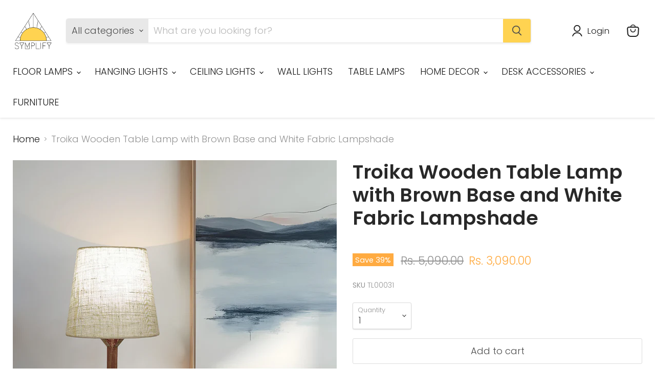

--- FILE ---
content_type: text/html; charset=utf-8
request_url: https://symplify.in/products/troika-wooden-table-lamp-with-brown-base-and-white-fabric-lampshade
body_size: 28414
content:
<!doctype html>
<html class="no-js no-touch" lang="en">
  <head>
 <!-- Global site tag (gtag.js) - Google Analytics -->
<script async src="https://www.googletagmanager.com/gtag/js?id=G-Y1PNDG868Z"></script>
<script>
  window.dataLayer = window.dataLayer || [];
  function gtag(){dataLayer.push(arguments);}
  gtag('js', new Date());

  gtag('config', 'G-Y1PNDG868Z');
</script>   
    
    
    <meta charset="utf-8">
    <meta http-equiv="x-ua-compatible" content="IE=edge">

    <link rel="preconnect" href="https://cdn.shopify.com">
    <link rel="preconnect" href="https://fonts.shopifycdn.com">
    <link rel="preconnect" href="https://v.shopify.com">
    <link rel="preconnect" href="https://cdn.shopifycloud.com">

    <title>Troika Wooden Table Lamp with Brown Base and White Fabric Lampshade — Symplify</title>

    
      <meta name="description" content="The Troika Wooden Floor Lamp has a modern and exciting design. The base of the table lamp has a really unique stance, with its angular lines. The table lamp is topped off with a white conical fabric lampshade. We handcraft this floor lamp with solid pine wood, that makes it lightweight and durable.">
    

    

    
      <link rel="canonical" href="https://symplify.in/products/troika-wooden-table-lamp-with-brown-base-and-white-fabric-lampshade" />
    

    <meta name="viewport" content="width=device-width">

    
    















<meta property="og:site_name" content="Symplify">
<meta property="og:url" content="https://symplify.in/products/troika-wooden-table-lamp-with-brown-base-and-white-fabric-lampshade">
<meta property="og:title" content="Troika Wooden Table Lamp with Brown Base and White Fabric Lampshade">
<meta property="og:type" content="website">
<meta property="og:description" content="The Troika Wooden Floor Lamp has a modern and exciting design. The base of the table lamp has a really unique stance, with its angular lines. The table lamp is topped off with a white conical fabric lampshade. We handcraft this floor lamp with solid pine wood, that makes it lightweight and durable.">




    
    
    

    
    
    <meta
      property="og:image"
      content="https://symplify.in/cdn/shop/files/Troika-Brown-Wooden-Table-Lamp-1_1200x1320.jpg?v=1730209675"
    />
    <meta
      property="og:image:secure_url"
      content="https://symplify.in/cdn/shop/files/Troika-Brown-Wooden-Table-Lamp-1_1200x1320.jpg?v=1730209675"
    />
    <meta property="og:image:width" content="1200" />
    <meta property="og:image:height" content="1320" />
    
    
    <meta property="og:image:alt" content="Social media image" />
  
















<meta name="twitter:title" content="Troika Wooden Table Lamp with Brown Base and White Fabric Lampshade">
<meta name="twitter:description" content="The Troika Wooden Floor Lamp has a modern and exciting design. The base of the table lamp has a really unique stance, with its angular lines. The table lamp is topped off with a white conical fabric lampshade. We handcraft this floor lamp with solid pine wood, that makes it lightweight and durable.">


    
    
    
      
      
      <meta name="twitter:card" content="summary">
    
    
    <meta
      property="twitter:image"
      content="https://symplify.in/cdn/shop/files/Troika-Brown-Wooden-Table-Lamp-1_1200x1200_crop_center.jpg?v=1730209675"
    />
    <meta property="twitter:image:width" content="1200" />
    <meta property="twitter:image:height" content="1200" />
    
    
    <meta property="twitter:image:alt" content="Social media image" />
  



    <link rel="preload" href="//symplify.in/cdn/fonts/poppins/poppins_n3.05f58335c3209cce17da4f1f1ab324ebe2982441.woff2" as="font" crossorigin="anonymous">
    <link rel="preload" as="style" href="//symplify.in/cdn/shop/t/4/assets/theme.css?v=71858459648525152431759332024">

    <script>window.performance && window.performance.mark && window.performance.mark('shopify.content_for_header.start');</script><meta name="facebook-domain-verification" content="1xzn6i9qh4cvfrp2web8sgodfu26ni">
<meta name="facebook-domain-verification" content="1qeofacxty2eqdjygn0z73l3mdqzq1">
<meta name="google-site-verification" content="arFa4n5AjWt4UBl48VzYksAb8OIsX6JiYzSi1MCTXE0">
<meta id="shopify-digital-wallet" name="shopify-digital-wallet" content="/56081088711/digital_wallets/dialog">
<link rel="alternate" type="application/json+oembed" href="https://symplify.in/products/troika-wooden-table-lamp-with-brown-base-and-white-fabric-lampshade.oembed">
<script async="async" src="/checkouts/internal/preloads.js?locale=en-IN"></script>
<script id="shopify-features" type="application/json">{"accessToken":"f464722ac009e3b645245bf231f225cb","betas":["rich-media-storefront-analytics"],"domain":"symplify.in","predictiveSearch":true,"shopId":56081088711,"locale":"en"}</script>
<script>var Shopify = Shopify || {};
Shopify.shop = "symplify-interio.myshopify.com";
Shopify.locale = "en";
Shopify.currency = {"active":"INR","rate":"1.0"};
Shopify.country = "IN";
Shopify.theme = {"name":"Empire","id":123837153479,"schema_name":"Empire","schema_version":"5.11.3","theme_store_id":838,"role":"main"};
Shopify.theme.handle = "null";
Shopify.theme.style = {"id":null,"handle":null};
Shopify.cdnHost = "symplify.in/cdn";
Shopify.routes = Shopify.routes || {};
Shopify.routes.root = "/";</script>
<script type="module">!function(o){(o.Shopify=o.Shopify||{}).modules=!0}(window);</script>
<script>!function(o){function n(){var o=[];function n(){o.push(Array.prototype.slice.apply(arguments))}return n.q=o,n}var t=o.Shopify=o.Shopify||{};t.loadFeatures=n(),t.autoloadFeatures=n()}(window);</script>
<script id="shop-js-analytics" type="application/json">{"pageType":"product"}</script>
<script defer="defer" async type="module" src="//symplify.in/cdn/shopifycloud/shop-js/modules/v2/client.init-shop-cart-sync_WVOgQShq.en.esm.js"></script>
<script defer="defer" async type="module" src="//symplify.in/cdn/shopifycloud/shop-js/modules/v2/chunk.common_C_13GLB1.esm.js"></script>
<script defer="defer" async type="module" src="//symplify.in/cdn/shopifycloud/shop-js/modules/v2/chunk.modal_CLfMGd0m.esm.js"></script>
<script type="module">
  await import("//symplify.in/cdn/shopifycloud/shop-js/modules/v2/client.init-shop-cart-sync_WVOgQShq.en.esm.js");
await import("//symplify.in/cdn/shopifycloud/shop-js/modules/v2/chunk.common_C_13GLB1.esm.js");
await import("//symplify.in/cdn/shopifycloud/shop-js/modules/v2/chunk.modal_CLfMGd0m.esm.js");

  window.Shopify.SignInWithShop?.initShopCartSync?.({"fedCMEnabled":true,"windoidEnabled":true});

</script>
<script>(function() {
  var isLoaded = false;
  function asyncLoad() {
    if (isLoaded) return;
    isLoaded = true;
    var urls = ["https:\/\/cdn.shopify.com\/s\/files\/1\/0683\/1371\/0892\/files\/splmn-shopify-prod-August-31.min.js?v=1693985059\u0026shop=symplify-interio.myshopify.com"];
    for (var i = 0; i < urls.length; i++) {
      var s = document.createElement('script');
      s.type = 'text/javascript';
      s.async = true;
      s.src = urls[i];
      var x = document.getElementsByTagName('script')[0];
      x.parentNode.insertBefore(s, x);
    }
  };
  if(window.attachEvent) {
    window.attachEvent('onload', asyncLoad);
  } else {
    window.addEventListener('load', asyncLoad, false);
  }
})();</script>
<script id="__st">var __st={"a":56081088711,"offset":19800,"reqid":"ca71f751-3942-4309-8cb5-a136cf3664d3-1769533449","pageurl":"symplify.in\/products\/troika-wooden-table-lamp-with-brown-base-and-white-fabric-lampshade","u":"12e6a7f9fe19","p":"product","rtyp":"product","rid":7094209708231};</script>
<script>window.ShopifyPaypalV4VisibilityTracking = true;</script>
<script id="captcha-bootstrap">!function(){'use strict';const t='contact',e='account',n='new_comment',o=[[t,t],['blogs',n],['comments',n],[t,'customer']],c=[[e,'customer_login'],[e,'guest_login'],[e,'recover_customer_password'],[e,'create_customer']],r=t=>t.map((([t,e])=>`form[action*='/${t}']:not([data-nocaptcha='true']) input[name='form_type'][value='${e}']`)).join(','),a=t=>()=>t?[...document.querySelectorAll(t)].map((t=>t.form)):[];function s(){const t=[...o],e=r(t);return a(e)}const i='password',u='form_key',d=['recaptcha-v3-token','g-recaptcha-response','h-captcha-response',i],f=()=>{try{return window.sessionStorage}catch{return}},m='__shopify_v',_=t=>t.elements[u];function p(t,e,n=!1){try{const o=window.sessionStorage,c=JSON.parse(o.getItem(e)),{data:r}=function(t){const{data:e,action:n}=t;return t[m]||n?{data:e,action:n}:{data:t,action:n}}(c);for(const[e,n]of Object.entries(r))t.elements[e]&&(t.elements[e].value=n);n&&o.removeItem(e)}catch(o){console.error('form repopulation failed',{error:o})}}const l='form_type',E='cptcha';function T(t){t.dataset[E]=!0}const w=window,h=w.document,L='Shopify',v='ce_forms',y='captcha';let A=!1;((t,e)=>{const n=(g='f06e6c50-85a8-45c8-87d0-21a2b65856fe',I='https://cdn.shopify.com/shopifycloud/storefront-forms-hcaptcha/ce_storefront_forms_captcha_hcaptcha.v1.5.2.iife.js',D={infoText:'Protected by hCaptcha',privacyText:'Privacy',termsText:'Terms'},(t,e,n)=>{const o=w[L][v],c=o.bindForm;if(c)return c(t,g,e,D).then(n);var r;o.q.push([[t,g,e,D],n]),r=I,A||(h.body.append(Object.assign(h.createElement('script'),{id:'captcha-provider',async:!0,src:r})),A=!0)});var g,I,D;w[L]=w[L]||{},w[L][v]=w[L][v]||{},w[L][v].q=[],w[L][y]=w[L][y]||{},w[L][y].protect=function(t,e){n(t,void 0,e),T(t)},Object.freeze(w[L][y]),function(t,e,n,w,h,L){const[v,y,A,g]=function(t,e,n){const i=e?o:[],u=t?c:[],d=[...i,...u],f=r(d),m=r(i),_=r(d.filter((([t,e])=>n.includes(e))));return[a(f),a(m),a(_),s()]}(w,h,L),I=t=>{const e=t.target;return e instanceof HTMLFormElement?e:e&&e.form},D=t=>v().includes(t);t.addEventListener('submit',(t=>{const e=I(t);if(!e)return;const n=D(e)&&!e.dataset.hcaptchaBound&&!e.dataset.recaptchaBound,o=_(e),c=g().includes(e)&&(!o||!o.value);(n||c)&&t.preventDefault(),c&&!n&&(function(t){try{if(!f())return;!function(t){const e=f();if(!e)return;const n=_(t);if(!n)return;const o=n.value;o&&e.removeItem(o)}(t);const e=Array.from(Array(32),(()=>Math.random().toString(36)[2])).join('');!function(t,e){_(t)||t.append(Object.assign(document.createElement('input'),{type:'hidden',name:u})),t.elements[u].value=e}(t,e),function(t,e){const n=f();if(!n)return;const o=[...t.querySelectorAll(`input[type='${i}']`)].map((({name:t})=>t)),c=[...d,...o],r={};for(const[a,s]of new FormData(t).entries())c.includes(a)||(r[a]=s);n.setItem(e,JSON.stringify({[m]:1,action:t.action,data:r}))}(t,e)}catch(e){console.error('failed to persist form',e)}}(e),e.submit())}));const S=(t,e)=>{t&&!t.dataset[E]&&(n(t,e.some((e=>e===t))),T(t))};for(const o of['focusin','change'])t.addEventListener(o,(t=>{const e=I(t);D(e)&&S(e,y())}));const B=e.get('form_key'),M=e.get(l),P=B&&M;t.addEventListener('DOMContentLoaded',(()=>{const t=y();if(P)for(const e of t)e.elements[l].value===M&&p(e,B);[...new Set([...A(),...v().filter((t=>'true'===t.dataset.shopifyCaptcha))])].forEach((e=>S(e,t)))}))}(h,new URLSearchParams(w.location.search),n,t,e,['guest_login'])})(!0,!0)}();</script>
<script integrity="sha256-4kQ18oKyAcykRKYeNunJcIwy7WH5gtpwJnB7kiuLZ1E=" data-source-attribution="shopify.loadfeatures" defer="defer" src="//symplify.in/cdn/shopifycloud/storefront/assets/storefront/load_feature-a0a9edcb.js" crossorigin="anonymous"></script>
<script data-source-attribution="shopify.dynamic_checkout.dynamic.init">var Shopify=Shopify||{};Shopify.PaymentButton=Shopify.PaymentButton||{isStorefrontPortableWallets:!0,init:function(){window.Shopify.PaymentButton.init=function(){};var t=document.createElement("script");t.src="https://symplify.in/cdn/shopifycloud/portable-wallets/latest/portable-wallets.en.js",t.type="module",document.head.appendChild(t)}};
</script>
<script data-source-attribution="shopify.dynamic_checkout.buyer_consent">
  function portableWalletsHideBuyerConsent(e){var t=document.getElementById("shopify-buyer-consent"),n=document.getElementById("shopify-subscription-policy-button");t&&n&&(t.classList.add("hidden"),t.setAttribute("aria-hidden","true"),n.removeEventListener("click",e))}function portableWalletsShowBuyerConsent(e){var t=document.getElementById("shopify-buyer-consent"),n=document.getElementById("shopify-subscription-policy-button");t&&n&&(t.classList.remove("hidden"),t.removeAttribute("aria-hidden"),n.addEventListener("click",e))}window.Shopify?.PaymentButton&&(window.Shopify.PaymentButton.hideBuyerConsent=portableWalletsHideBuyerConsent,window.Shopify.PaymentButton.showBuyerConsent=portableWalletsShowBuyerConsent);
</script>
<script>
  function portableWalletsCleanup(e){e&&e.src&&console.error("Failed to load portable wallets script "+e.src);var t=document.querySelectorAll("shopify-accelerated-checkout .shopify-payment-button__skeleton, shopify-accelerated-checkout-cart .wallet-cart-button__skeleton"),e=document.getElementById("shopify-buyer-consent");for(let e=0;e<t.length;e++)t[e].remove();e&&e.remove()}function portableWalletsNotLoadedAsModule(e){e instanceof ErrorEvent&&"string"==typeof e.message&&e.message.includes("import.meta")&&"string"==typeof e.filename&&e.filename.includes("portable-wallets")&&(window.removeEventListener("error",portableWalletsNotLoadedAsModule),window.Shopify.PaymentButton.failedToLoad=e,"loading"===document.readyState?document.addEventListener("DOMContentLoaded",window.Shopify.PaymentButton.init):window.Shopify.PaymentButton.init())}window.addEventListener("error",portableWalletsNotLoadedAsModule);
</script>

<script type="module" src="https://symplify.in/cdn/shopifycloud/portable-wallets/latest/portable-wallets.en.js" onError="portableWalletsCleanup(this)" crossorigin="anonymous"></script>
<script nomodule>
  document.addEventListener("DOMContentLoaded", portableWalletsCleanup);
</script>

<link id="shopify-accelerated-checkout-styles" rel="stylesheet" media="screen" href="https://symplify.in/cdn/shopifycloud/portable-wallets/latest/accelerated-checkout-backwards-compat.css" crossorigin="anonymous">
<style id="shopify-accelerated-checkout-cart">
        #shopify-buyer-consent {
  margin-top: 1em;
  display: inline-block;
  width: 100%;
}

#shopify-buyer-consent.hidden {
  display: none;
}

#shopify-subscription-policy-button {
  background: none;
  border: none;
  padding: 0;
  text-decoration: underline;
  font-size: inherit;
  cursor: pointer;
}

#shopify-subscription-policy-button::before {
  box-shadow: none;
}

      </style>

<script>window.performance && window.performance.mark && window.performance.mark('shopify.content_for_header.end');</script>

    <link href="//symplify.in/cdn/shop/t/4/assets/theme.css?v=71858459648525152431759332024" rel="stylesheet" type="text/css" media="all" />

    
    <script>
      window.Theme = window.Theme || {};
      window.Theme.routes = {
        "root_url": "/",
        "account_url": "/account",
        "account_login_url": "/account/login",
        "account_logout_url": "/account/logout",
        "account_register_url": "/account/register",
        "account_addresses_url": "/account/addresses",
        "collections_url": "/collections",
        "all_products_collection_url": "/collections/all",
        "search_url": "/search",
        "cart_url": "/cart",
        "cart_add_url": "/cart/add",
        "cart_change_url": "/cart/change",
        "cart_clear_url": "/cart/clear",
        "product_recommendations_url": "/recommendations/products",
      };
    </script>
    

  <link href="https://monorail-edge.shopifysvc.com" rel="dns-prefetch">
<script>(function(){if ("sendBeacon" in navigator && "performance" in window) {try {var session_token_from_headers = performance.getEntriesByType('navigation')[0].serverTiming.find(x => x.name == '_s').description;} catch {var session_token_from_headers = undefined;}var session_cookie_matches = document.cookie.match(/_shopify_s=([^;]*)/);var session_token_from_cookie = session_cookie_matches && session_cookie_matches.length === 2 ? session_cookie_matches[1] : "";var session_token = session_token_from_headers || session_token_from_cookie || "";function handle_abandonment_event(e) {var entries = performance.getEntries().filter(function(entry) {return /monorail-edge.shopifysvc.com/.test(entry.name);});if (!window.abandonment_tracked && entries.length === 0) {window.abandonment_tracked = true;var currentMs = Date.now();var navigation_start = performance.timing.navigationStart;var payload = {shop_id: 56081088711,url: window.location.href,navigation_start,duration: currentMs - navigation_start,session_token,page_type: "product"};window.navigator.sendBeacon("https://monorail-edge.shopifysvc.com/v1/produce", JSON.stringify({schema_id: "online_store_buyer_site_abandonment/1.1",payload: payload,metadata: {event_created_at_ms: currentMs,event_sent_at_ms: currentMs}}));}}window.addEventListener('pagehide', handle_abandonment_event);}}());</script>
<script id="web-pixels-manager-setup">(function e(e,d,r,n,o){if(void 0===o&&(o={}),!Boolean(null===(a=null===(i=window.Shopify)||void 0===i?void 0:i.analytics)||void 0===a?void 0:a.replayQueue)){var i,a;window.Shopify=window.Shopify||{};var t=window.Shopify;t.analytics=t.analytics||{};var s=t.analytics;s.replayQueue=[],s.publish=function(e,d,r){return s.replayQueue.push([e,d,r]),!0};try{self.performance.mark("wpm:start")}catch(e){}var l=function(){var e={modern:/Edge?\/(1{2}[4-9]|1[2-9]\d|[2-9]\d{2}|\d{4,})\.\d+(\.\d+|)|Firefox\/(1{2}[4-9]|1[2-9]\d|[2-9]\d{2}|\d{4,})\.\d+(\.\d+|)|Chrom(ium|e)\/(9{2}|\d{3,})\.\d+(\.\d+|)|(Maci|X1{2}).+ Version\/(15\.\d+|(1[6-9]|[2-9]\d|\d{3,})\.\d+)([,.]\d+|)( \(\w+\)|)( Mobile\/\w+|) Safari\/|Chrome.+OPR\/(9{2}|\d{3,})\.\d+\.\d+|(CPU[ +]OS|iPhone[ +]OS|CPU[ +]iPhone|CPU IPhone OS|CPU iPad OS)[ +]+(15[._]\d+|(1[6-9]|[2-9]\d|\d{3,})[._]\d+)([._]\d+|)|Android:?[ /-](13[3-9]|1[4-9]\d|[2-9]\d{2}|\d{4,})(\.\d+|)(\.\d+|)|Android.+Firefox\/(13[5-9]|1[4-9]\d|[2-9]\d{2}|\d{4,})\.\d+(\.\d+|)|Android.+Chrom(ium|e)\/(13[3-9]|1[4-9]\d|[2-9]\d{2}|\d{4,})\.\d+(\.\d+|)|SamsungBrowser\/([2-9]\d|\d{3,})\.\d+/,legacy:/Edge?\/(1[6-9]|[2-9]\d|\d{3,})\.\d+(\.\d+|)|Firefox\/(5[4-9]|[6-9]\d|\d{3,})\.\d+(\.\d+|)|Chrom(ium|e)\/(5[1-9]|[6-9]\d|\d{3,})\.\d+(\.\d+|)([\d.]+$|.*Safari\/(?![\d.]+ Edge\/[\d.]+$))|(Maci|X1{2}).+ Version\/(10\.\d+|(1[1-9]|[2-9]\d|\d{3,})\.\d+)([,.]\d+|)( \(\w+\)|)( Mobile\/\w+|) Safari\/|Chrome.+OPR\/(3[89]|[4-9]\d|\d{3,})\.\d+\.\d+|(CPU[ +]OS|iPhone[ +]OS|CPU[ +]iPhone|CPU IPhone OS|CPU iPad OS)[ +]+(10[._]\d+|(1[1-9]|[2-9]\d|\d{3,})[._]\d+)([._]\d+|)|Android:?[ /-](13[3-9]|1[4-9]\d|[2-9]\d{2}|\d{4,})(\.\d+|)(\.\d+|)|Mobile Safari.+OPR\/([89]\d|\d{3,})\.\d+\.\d+|Android.+Firefox\/(13[5-9]|1[4-9]\d|[2-9]\d{2}|\d{4,})\.\d+(\.\d+|)|Android.+Chrom(ium|e)\/(13[3-9]|1[4-9]\d|[2-9]\d{2}|\d{4,})\.\d+(\.\d+|)|Android.+(UC? ?Browser|UCWEB|U3)[ /]?(15\.([5-9]|\d{2,})|(1[6-9]|[2-9]\d|\d{3,})\.\d+)\.\d+|SamsungBrowser\/(5\.\d+|([6-9]|\d{2,})\.\d+)|Android.+MQ{2}Browser\/(14(\.(9|\d{2,})|)|(1[5-9]|[2-9]\d|\d{3,})(\.\d+|))(\.\d+|)|K[Aa][Ii]OS\/(3\.\d+|([4-9]|\d{2,})\.\d+)(\.\d+|)/},d=e.modern,r=e.legacy,n=navigator.userAgent;return n.match(d)?"modern":n.match(r)?"legacy":"unknown"}(),u="modern"===l?"modern":"legacy",c=(null!=n?n:{modern:"",legacy:""})[u],f=function(e){return[e.baseUrl,"/wpm","/b",e.hashVersion,"modern"===e.buildTarget?"m":"l",".js"].join("")}({baseUrl:d,hashVersion:r,buildTarget:u}),m=function(e){var d=e.version,r=e.bundleTarget,n=e.surface,o=e.pageUrl,i=e.monorailEndpoint;return{emit:function(e){var a=e.status,t=e.errorMsg,s=(new Date).getTime(),l=JSON.stringify({metadata:{event_sent_at_ms:s},events:[{schema_id:"web_pixels_manager_load/3.1",payload:{version:d,bundle_target:r,page_url:o,status:a,surface:n,error_msg:t},metadata:{event_created_at_ms:s}}]});if(!i)return console&&console.warn&&console.warn("[Web Pixels Manager] No Monorail endpoint provided, skipping logging."),!1;try{return self.navigator.sendBeacon.bind(self.navigator)(i,l)}catch(e){}var u=new XMLHttpRequest;try{return u.open("POST",i,!0),u.setRequestHeader("Content-Type","text/plain"),u.send(l),!0}catch(e){return console&&console.warn&&console.warn("[Web Pixels Manager] Got an unhandled error while logging to Monorail."),!1}}}}({version:r,bundleTarget:l,surface:e.surface,pageUrl:self.location.href,monorailEndpoint:e.monorailEndpoint});try{o.browserTarget=l,function(e){var d=e.src,r=e.async,n=void 0===r||r,o=e.onload,i=e.onerror,a=e.sri,t=e.scriptDataAttributes,s=void 0===t?{}:t,l=document.createElement("script"),u=document.querySelector("head"),c=document.querySelector("body");if(l.async=n,l.src=d,a&&(l.integrity=a,l.crossOrigin="anonymous"),s)for(var f in s)if(Object.prototype.hasOwnProperty.call(s,f))try{l.dataset[f]=s[f]}catch(e){}if(o&&l.addEventListener("load",o),i&&l.addEventListener("error",i),u)u.appendChild(l);else{if(!c)throw new Error("Did not find a head or body element to append the script");c.appendChild(l)}}({src:f,async:!0,onload:function(){if(!function(){var e,d;return Boolean(null===(d=null===(e=window.Shopify)||void 0===e?void 0:e.analytics)||void 0===d?void 0:d.initialized)}()){var d=window.webPixelsManager.init(e)||void 0;if(d){var r=window.Shopify.analytics;r.replayQueue.forEach((function(e){var r=e[0],n=e[1],o=e[2];d.publishCustomEvent(r,n,o)})),r.replayQueue=[],r.publish=d.publishCustomEvent,r.visitor=d.visitor,r.initialized=!0}}},onerror:function(){return m.emit({status:"failed",errorMsg:"".concat(f," has failed to load")})},sri:function(e){var d=/^sha384-[A-Za-z0-9+/=]+$/;return"string"==typeof e&&d.test(e)}(c)?c:"",scriptDataAttributes:o}),m.emit({status:"loading"})}catch(e){m.emit({status:"failed",errorMsg:(null==e?void 0:e.message)||"Unknown error"})}}})({shopId: 56081088711,storefrontBaseUrl: "https://symplify.in",extensionsBaseUrl: "https://extensions.shopifycdn.com/cdn/shopifycloud/web-pixels-manager",monorailEndpoint: "https://monorail-edge.shopifysvc.com/unstable/produce_batch",surface: "storefront-renderer",enabledBetaFlags: ["2dca8a86"],webPixelsConfigList: [{"id":"158564551","configuration":"{\"pixel_id\":\"359951362147476\",\"pixel_type\":\"facebook_pixel\",\"metaapp_system_user_token\":\"-\"}","eventPayloadVersion":"v1","runtimeContext":"OPEN","scriptVersion":"ca16bc87fe92b6042fbaa3acc2fbdaa6","type":"APP","apiClientId":2329312,"privacyPurposes":["ANALYTICS","MARKETING","SALE_OF_DATA"],"dataSharingAdjustments":{"protectedCustomerApprovalScopes":["read_customer_address","read_customer_email","read_customer_name","read_customer_personal_data","read_customer_phone"]}},{"id":"shopify-app-pixel","configuration":"{}","eventPayloadVersion":"v1","runtimeContext":"STRICT","scriptVersion":"0450","apiClientId":"shopify-pixel","type":"APP","privacyPurposes":["ANALYTICS","MARKETING"]},{"id":"shopify-custom-pixel","eventPayloadVersion":"v1","runtimeContext":"LAX","scriptVersion":"0450","apiClientId":"shopify-pixel","type":"CUSTOM","privacyPurposes":["ANALYTICS","MARKETING"]}],isMerchantRequest: false,initData: {"shop":{"name":"Symplify","paymentSettings":{"currencyCode":"INR"},"myshopifyDomain":"symplify-interio.myshopify.com","countryCode":"IN","storefrontUrl":"https:\/\/symplify.in"},"customer":null,"cart":null,"checkout":null,"productVariants":[{"price":{"amount":3090.0,"currencyCode":"INR"},"product":{"title":"Troika Wooden Table Lamp with Brown Base and White Fabric Lampshade","vendor":"Symplify","id":"7094209708231","untranslatedTitle":"Troika Wooden Table Lamp with Brown Base and White Fabric Lampshade","url":"\/products\/troika-wooden-table-lamp-with-brown-base-and-white-fabric-lampshade","type":"Table Lamps"},"id":"41255946158279","image":{"src":"\/\/symplify.in\/cdn\/shop\/files\/Troika-Brown-Wooden-Table-Lamp-1.jpg?v=1730209675"},"sku":"TL00031","title":"Default Title","untranslatedTitle":"Default Title"}],"purchasingCompany":null},},"https://symplify.in/cdn","fcfee988w5aeb613cpc8e4bc33m6693e112",{"modern":"","legacy":""},{"shopId":"56081088711","storefrontBaseUrl":"https:\/\/symplify.in","extensionBaseUrl":"https:\/\/extensions.shopifycdn.com\/cdn\/shopifycloud\/web-pixels-manager","surface":"storefront-renderer","enabledBetaFlags":"[\"2dca8a86\"]","isMerchantRequest":"false","hashVersion":"fcfee988w5aeb613cpc8e4bc33m6693e112","publish":"custom","events":"[[\"page_viewed\",{}],[\"product_viewed\",{\"productVariant\":{\"price\":{\"amount\":3090.0,\"currencyCode\":\"INR\"},\"product\":{\"title\":\"Troika Wooden Table Lamp with Brown Base and White Fabric Lampshade\",\"vendor\":\"Symplify\",\"id\":\"7094209708231\",\"untranslatedTitle\":\"Troika Wooden Table Lamp with Brown Base and White Fabric Lampshade\",\"url\":\"\/products\/troika-wooden-table-lamp-with-brown-base-and-white-fabric-lampshade\",\"type\":\"Table Lamps\"},\"id\":\"41255946158279\",\"image\":{\"src\":\"\/\/symplify.in\/cdn\/shop\/files\/Troika-Brown-Wooden-Table-Lamp-1.jpg?v=1730209675\"},\"sku\":\"TL00031\",\"title\":\"Default Title\",\"untranslatedTitle\":\"Default Title\"}}]]"});</script><script>
  window.ShopifyAnalytics = window.ShopifyAnalytics || {};
  window.ShopifyAnalytics.meta = window.ShopifyAnalytics.meta || {};
  window.ShopifyAnalytics.meta.currency = 'INR';
  var meta = {"product":{"id":7094209708231,"gid":"gid:\/\/shopify\/Product\/7094209708231","vendor":"Symplify","type":"Table Lamps","handle":"troika-wooden-table-lamp-with-brown-base-and-white-fabric-lampshade","variants":[{"id":41255946158279,"price":309000,"name":"Troika Wooden Table Lamp with Brown Base and White Fabric Lampshade","public_title":null,"sku":"TL00031"}],"remote":false},"page":{"pageType":"product","resourceType":"product","resourceId":7094209708231,"requestId":"ca71f751-3942-4309-8cb5-a136cf3664d3-1769533449"}};
  for (var attr in meta) {
    window.ShopifyAnalytics.meta[attr] = meta[attr];
  }
</script>
<script class="analytics">
  (function () {
    var customDocumentWrite = function(content) {
      var jquery = null;

      if (window.jQuery) {
        jquery = window.jQuery;
      } else if (window.Checkout && window.Checkout.$) {
        jquery = window.Checkout.$;
      }

      if (jquery) {
        jquery('body').append(content);
      }
    };

    var hasLoggedConversion = function(token) {
      if (token) {
        return document.cookie.indexOf('loggedConversion=' + token) !== -1;
      }
      return false;
    }

    var setCookieIfConversion = function(token) {
      if (token) {
        var twoMonthsFromNow = new Date(Date.now());
        twoMonthsFromNow.setMonth(twoMonthsFromNow.getMonth() + 2);

        document.cookie = 'loggedConversion=' + token + '; expires=' + twoMonthsFromNow;
      }
    }

    var trekkie = window.ShopifyAnalytics.lib = window.trekkie = window.trekkie || [];
    if (trekkie.integrations) {
      return;
    }
    trekkie.methods = [
      'identify',
      'page',
      'ready',
      'track',
      'trackForm',
      'trackLink'
    ];
    trekkie.factory = function(method) {
      return function() {
        var args = Array.prototype.slice.call(arguments);
        args.unshift(method);
        trekkie.push(args);
        return trekkie;
      };
    };
    for (var i = 0; i < trekkie.methods.length; i++) {
      var key = trekkie.methods[i];
      trekkie[key] = trekkie.factory(key);
    }
    trekkie.load = function(config) {
      trekkie.config = config || {};
      trekkie.config.initialDocumentCookie = document.cookie;
      var first = document.getElementsByTagName('script')[0];
      var script = document.createElement('script');
      script.type = 'text/javascript';
      script.onerror = function(e) {
        var scriptFallback = document.createElement('script');
        scriptFallback.type = 'text/javascript';
        scriptFallback.onerror = function(error) {
                var Monorail = {
      produce: function produce(monorailDomain, schemaId, payload) {
        var currentMs = new Date().getTime();
        var event = {
          schema_id: schemaId,
          payload: payload,
          metadata: {
            event_created_at_ms: currentMs,
            event_sent_at_ms: currentMs
          }
        };
        return Monorail.sendRequest("https://" + monorailDomain + "/v1/produce", JSON.stringify(event));
      },
      sendRequest: function sendRequest(endpointUrl, payload) {
        // Try the sendBeacon API
        if (window && window.navigator && typeof window.navigator.sendBeacon === 'function' && typeof window.Blob === 'function' && !Monorail.isIos12()) {
          var blobData = new window.Blob([payload], {
            type: 'text/plain'
          });

          if (window.navigator.sendBeacon(endpointUrl, blobData)) {
            return true;
          } // sendBeacon was not successful

        } // XHR beacon

        var xhr = new XMLHttpRequest();

        try {
          xhr.open('POST', endpointUrl);
          xhr.setRequestHeader('Content-Type', 'text/plain');
          xhr.send(payload);
        } catch (e) {
          console.log(e);
        }

        return false;
      },
      isIos12: function isIos12() {
        return window.navigator.userAgent.lastIndexOf('iPhone; CPU iPhone OS 12_') !== -1 || window.navigator.userAgent.lastIndexOf('iPad; CPU OS 12_') !== -1;
      }
    };
    Monorail.produce('monorail-edge.shopifysvc.com',
      'trekkie_storefront_load_errors/1.1',
      {shop_id: 56081088711,
      theme_id: 123837153479,
      app_name: "storefront",
      context_url: window.location.href,
      source_url: "//symplify.in/cdn/s/trekkie.storefront.a804e9514e4efded663580eddd6991fcc12b5451.min.js"});

        };
        scriptFallback.async = true;
        scriptFallback.src = '//symplify.in/cdn/s/trekkie.storefront.a804e9514e4efded663580eddd6991fcc12b5451.min.js';
        first.parentNode.insertBefore(scriptFallback, first);
      };
      script.async = true;
      script.src = '//symplify.in/cdn/s/trekkie.storefront.a804e9514e4efded663580eddd6991fcc12b5451.min.js';
      first.parentNode.insertBefore(script, first);
    };
    trekkie.load(
      {"Trekkie":{"appName":"storefront","development":false,"defaultAttributes":{"shopId":56081088711,"isMerchantRequest":null,"themeId":123837153479,"themeCityHash":"8104604200036505253","contentLanguage":"en","currency":"INR","eventMetadataId":"31ed6f08-580b-4051-84b0-cbc3c38e98b5"},"isServerSideCookieWritingEnabled":true,"monorailRegion":"shop_domain","enabledBetaFlags":["65f19447"]},"Session Attribution":{},"S2S":{"facebookCapiEnabled":false,"source":"trekkie-storefront-renderer","apiClientId":580111}}
    );

    var loaded = false;
    trekkie.ready(function() {
      if (loaded) return;
      loaded = true;

      window.ShopifyAnalytics.lib = window.trekkie;

      var originalDocumentWrite = document.write;
      document.write = customDocumentWrite;
      try { window.ShopifyAnalytics.merchantGoogleAnalytics.call(this); } catch(error) {};
      document.write = originalDocumentWrite;

      window.ShopifyAnalytics.lib.page(null,{"pageType":"product","resourceType":"product","resourceId":7094209708231,"requestId":"ca71f751-3942-4309-8cb5-a136cf3664d3-1769533449","shopifyEmitted":true});

      var match = window.location.pathname.match(/checkouts\/(.+)\/(thank_you|post_purchase)/)
      var token = match? match[1]: undefined;
      if (!hasLoggedConversion(token)) {
        setCookieIfConversion(token);
        window.ShopifyAnalytics.lib.track("Viewed Product",{"currency":"INR","variantId":41255946158279,"productId":7094209708231,"productGid":"gid:\/\/shopify\/Product\/7094209708231","name":"Troika Wooden Table Lamp with Brown Base and White Fabric Lampshade","price":"3090.00","sku":"TL00031","brand":"Symplify","variant":null,"category":"Table Lamps","nonInteraction":true,"remote":false},undefined,undefined,{"shopifyEmitted":true});
      window.ShopifyAnalytics.lib.track("monorail:\/\/trekkie_storefront_viewed_product\/1.1",{"currency":"INR","variantId":41255946158279,"productId":7094209708231,"productGid":"gid:\/\/shopify\/Product\/7094209708231","name":"Troika Wooden Table Lamp with Brown Base and White Fabric Lampshade","price":"3090.00","sku":"TL00031","brand":"Symplify","variant":null,"category":"Table Lamps","nonInteraction":true,"remote":false,"referer":"https:\/\/symplify.in\/products\/troika-wooden-table-lamp-with-brown-base-and-white-fabric-lampshade"});
      }
    });


        var eventsListenerScript = document.createElement('script');
        eventsListenerScript.async = true;
        eventsListenerScript.src = "//symplify.in/cdn/shopifycloud/storefront/assets/shop_events_listener-3da45d37.js";
        document.getElementsByTagName('head')[0].appendChild(eventsListenerScript);

})();</script>
<script
  defer
  src="https://symplify.in/cdn/shopifycloud/perf-kit/shopify-perf-kit-3.0.4.min.js"
  data-application="storefront-renderer"
  data-shop-id="56081088711"
  data-render-region="gcp-us-east1"
  data-page-type="product"
  data-theme-instance-id="123837153479"
  data-theme-name="Empire"
  data-theme-version="5.11.3"
  data-monorail-region="shop_domain"
  data-resource-timing-sampling-rate="10"
  data-shs="true"
  data-shs-beacon="true"
  data-shs-export-with-fetch="true"
  data-shs-logs-sample-rate="1"
  data-shs-beacon-endpoint="https://symplify.in/api/collect"
></script>
</head>

  <body class="template-product" data-instant-allow-query-string data-reduce-animations>
    <script>
      document.documentElement.className=document.documentElement.className.replace(/\bno-js\b/,'js');
      if(window.Shopify&&window.Shopify.designMode)document.documentElement.className+=' in-theme-editor';
      if(('ontouchstart' in window)||window.DocumentTouch&&document instanceof DocumentTouch)document.documentElement.className=document.documentElement.className.replace(/\bno-touch\b/,'has-touch');
    </script>
    <a class="skip-to-main" href="#site-main">Skip to content</a>
    <div id="shopify-section-static-announcement" class="shopify-section site-announcement"><script
  type="application/json"
  data-section-id="static-announcement"
  data-section-type="static-announcement">
</script>










</div>
    <div id="shopify-section-static-utility-bar" class="shopify-section"><style data-shopify>
  .utility-bar {
    background-color: #1b175d;
    border-bottom: 1px solid #ffffff;
  }

  .utility-bar .social-link,
  .utility-bar__menu-link {
    color: #ffffff;
  }

  .utility-bar .disclosure__toggle {
    --disclosure-toggle-text-color: #ffffff;
    --disclosure-toggle-background-color: #1b175d;
  }

  .utility-bar .disclosure__toggle:hover {
    --disclosure-toggle-text-color: #ffffff;
  }

  .utility-bar .social-link:hover,
  .utility-bar__menu-link:hover {
    color: #ffffff;
  }

  .utility-bar .disclosure__toggle::after {
    --disclosure-toggle-svg-color: #ffffff;
  }

  .utility-bar .disclosure__toggle:hover::after {
    --disclosure-toggle-svg-color: #ffffff;
  }
</style>

<script
  type="application/json"
  data-section-type="static-utility-bar"
  data-section-id="static-utility-bar"
  data-section-data
>
  {
    "settings": {
      "mobile_layout": "below"
    }
  }
</script>

</div>
    <header
      class="site-header site-header-nav--open"
      role="banner"
      data-site-header
    >
      <div id="shopify-section-static-header" class="shopify-section site-header-wrapper">


<script
  type="application/json"
  data-section-id="static-header"
  data-section-type="static-header"
  data-section-data>
  {
    "settings": {
      "sticky_header": true,
      "has_box_shadow": true,
      "live_search": {
        "enable": true,
        "enable_images": true,
        "enable_content": true,
        "money_format": "Rs. {{amount}}",
        "show_mobile_search_bar": true,
        "context": {
          "view_all_results": "View all results",
          "view_all_products": "View all products",
          "content_results": {
            "title": "Pages \u0026amp; Posts",
            "no_results": "No results."
          },
          "no_results_products": {
            "title": "No products for “*terms*”.",
            "title_in_category": "No products for “*terms*” in *category*.",
            "message": "Sorry, we couldn’t find any matches."
          }
        }
      }
    }
  }
</script>





<style data-shopify>
  .site-logo {
    max-width: 250px;
  }

  .site-logo-image {
    max-height: 80px;
  }
</style>

<div
  class="
    site-header-main
    
      site-header--full-width
    
  "
  data-site-header-main
  data-site-header-sticky
  
    data-site-header-mobile-search-bar
  
>
  <button class="site-header-menu-toggle" data-menu-toggle>
    <div class="site-header-menu-toggle--button" tabindex="-1">
      <span class="toggle-icon--bar toggle-icon--bar-top"></span>
      <span class="toggle-icon--bar toggle-icon--bar-middle"></span>
      <span class="toggle-icon--bar toggle-icon--bar-bottom"></span>
      <span class="visually-hidden">Menu</span>
    </div>
  </button>

  

  <div
    class="
      site-header-main-content
      
    "
  >
    <div class="site-header-logo">
      <a
        class="site-logo"
        href="/">
        
          
          

          

  

  <img
    
      src="//symplify.in/cdn/shop/files/Symplify-Logo_White_BG_250x250.png?v=1709490566"
    
    alt=""

    
      data-rimg
      srcset="//symplify.in/cdn/shop/files/Symplify-Logo_White_BG_250x250.png?v=1709490566 1x, //symplify.in/cdn/shop/files/Symplify-Logo_White_BG_500x500.png?v=1709490566 2x, //symplify.in/cdn/shop/files/Symplify-Logo_White_BG_750x750.png?v=1709490566 3x, //symplify.in/cdn/shop/files/Symplify-Logo_White_BG_1000x1000.png?v=1709490566 4x"
    

    class="site-logo-image"
    
    
  >




        
      </a>
    </div>

    





<div class="live-search" data-live-search><form
    class="
      live-search-form
      form-fields-inline
      
    "
    action="/search"
    method="get"
    role="search"
    aria-label="Product"
    data-live-search-form
  >
    <input type="hidden" name="type" value="article,page,product">
    <div class="form-field no-label"><span class="form-field-select-wrapper live-search-filter-wrapper">
          <select class="live-search-filter" data-live-search-filter data-filter-all="All categories">
            
            <option value="" selected>All categories</option>
            <option value="" disabled>------</option>
            
              
<option value="product_type:Ceiling Lights">Ceiling Lights</option>
<option value="product_type:Cluster Hanging Lamps">Cluster Hanging Lamps</option>
<option value="product_type:Coasters">Coasters</option>
<option value="product_type:Desk Organizers">Desk Organizers</option>
<option value="product_type:Floor Lamps">Floor Lamps</option>
<option value="product_type:Furniture">Furniture</option>
<option value="product_type:Kitchen">Kitchen</option>
<option value="product_type:Laptop Stands">Laptop Stands</option>
<option value="product_type:LED Hanging Lamps">LED Hanging Lamps</option>
<option value="product_type:Mobile Holders">Mobile Holders</option>
<option value="product_type:Series Hanging Lamps">Series Hanging Lamps</option>
<option value="product_type:Single Hanging Lamps">Single Hanging Lamps</option>
<option value="product_type:Table Lamps">Table Lamps</option>
<option value="product_type:Wall Decor">Wall Decor</option>
<option value="product_type:Wall Lights">Wall Lights</option>
<option value="product_type:Wall Organiser">Wall Organiser</option>
            
          </select>
          <label class="live-search-filter-label form-field-select" data-live-search-filter-label>All categories
</label>
          <svg
  aria-hidden="true"
  focusable="false"
  role="presentation"
  width="8"
  height="6"
  viewBox="0 0 8 6"
  fill="none"
  xmlns="http://www.w3.org/2000/svg"
  class="icon-chevron-down"
>
<path class="icon-chevron-down-left" d="M4 4.5L7 1.5" stroke="currentColor" stroke-width="1.25" stroke-linecap="square"/>
<path class="icon-chevron-down-right" d="M4 4.5L1 1.5" stroke="currentColor" stroke-width="1.25" stroke-linecap="square"/>
</svg>

        </span><input
        class="form-field-input live-search-form-field"
        type="text"
        name="q"
        aria-label="Search"
        placeholder="What are you looking for?"
        
        autocomplete="off"
        data-live-search-input>
      <button
        class="live-search-takeover-cancel"
        type="button"
        data-live-search-takeover-cancel>
        Cancel
      </button>

      <button
        class="live-search-button"
        type="submit"
        aria-label="Search"
        data-live-search-submit
      >
        <span class="search-icon search-icon--inactive">
          <svg
  aria-hidden="true"
  focusable="false"
  role="presentation"
  xmlns="http://www.w3.org/2000/svg"
  width="23"
  height="24"
  fill="none"
  viewBox="0 0 23 24"
>
  <path d="M21 21L15.5 15.5" stroke="currentColor" stroke-width="2" stroke-linecap="round"/>
  <circle cx="10" cy="9" r="8" stroke="currentColor" stroke-width="2"/>
</svg>

        </span>
        <span class="search-icon search-icon--active">
          <svg
  aria-hidden="true"
  focusable="false"
  role="presentation"
  width="26"
  height="26"
  viewBox="0 0 26 26"
  xmlns="http://www.w3.org/2000/svg"
>
  <g fill-rule="nonzero" fill="currentColor">
    <path d="M13 26C5.82 26 0 20.18 0 13S5.82 0 13 0s13 5.82 13 13-5.82 13-13 13zm0-3.852a9.148 9.148 0 1 0 0-18.296 9.148 9.148 0 0 0 0 18.296z" opacity=".29"/><path d="M13 26c7.18 0 13-5.82 13-13a1.926 1.926 0 0 0-3.852 0A9.148 9.148 0 0 1 13 22.148 1.926 1.926 0 0 0 13 26z"/>
  </g>
</svg>
        </span>
      </button>
    </div>

    <div class="search-flydown" data-live-search-flydown>
      <div class="search-flydown--placeholder" data-live-search-placeholder>
        <div class="search-flydown--product-items">
          
            <a class="search-flydown--product search-flydown--product" href="#">
              
                <div class="search-flydown--product-image">
                  <svg class="placeholder--image placeholder--content-image" xmlns="http://www.w3.org/2000/svg" viewBox="0 0 525.5 525.5"><path d="M324.5 212.7H203c-1.6 0-2.8 1.3-2.8 2.8V308c0 1.6 1.3 2.8 2.8 2.8h121.6c1.6 0 2.8-1.3 2.8-2.8v-92.5c0-1.6-1.3-2.8-2.9-2.8zm1.1 95.3c0 .6-.5 1.1-1.1 1.1H203c-.6 0-1.1-.5-1.1-1.1v-92.5c0-.6.5-1.1 1.1-1.1h121.6c.6 0 1.1.5 1.1 1.1V308z"/><path d="M210.4 299.5H240v.1s.1 0 .2-.1h75.2v-76.2h-105v76.2zm1.8-7.2l20-20c1.6-1.6 3.8-2.5 6.1-2.5s4.5.9 6.1 2.5l1.5 1.5 16.8 16.8c-12.9 3.3-20.7 6.3-22.8 7.2h-27.7v-5.5zm101.5-10.1c-20.1 1.7-36.7 4.8-49.1 7.9l-16.9-16.9 26.3-26.3c1.6-1.6 3.8-2.5 6.1-2.5s4.5.9 6.1 2.5l27.5 27.5v7.8zm-68.9 15.5c9.7-3.5 33.9-10.9 68.9-13.8v13.8h-68.9zm68.9-72.7v46.8l-26.2-26.2c-1.9-1.9-4.5-3-7.3-3s-5.4 1.1-7.3 3l-26.3 26.3-.9-.9c-1.9-1.9-4.5-3-7.3-3s-5.4 1.1-7.3 3l-18.8 18.8V225h101.4z"/><path d="M232.8 254c4.6 0 8.3-3.7 8.3-8.3s-3.7-8.3-8.3-8.3-8.3 3.7-8.3 8.3 3.7 8.3 8.3 8.3zm0-14.9c3.6 0 6.6 2.9 6.6 6.6s-2.9 6.6-6.6 6.6-6.6-2.9-6.6-6.6 3-6.6 6.6-6.6z"/></svg>
                </div>
              

              <div class="search-flydown--product-text">
                <span class="search-flydown--product-title placeholder--content-text"></span>
                <span class="search-flydown--product-price placeholder--content-text"></span>
              </div>
            </a>
          
            <a class="search-flydown--product search-flydown--product" href="#">
              
                <div class="search-flydown--product-image">
                  <svg class="placeholder--image placeholder--content-image" xmlns="http://www.w3.org/2000/svg" viewBox="0 0 525.5 525.5"><path d="M324.5 212.7H203c-1.6 0-2.8 1.3-2.8 2.8V308c0 1.6 1.3 2.8 2.8 2.8h121.6c1.6 0 2.8-1.3 2.8-2.8v-92.5c0-1.6-1.3-2.8-2.9-2.8zm1.1 95.3c0 .6-.5 1.1-1.1 1.1H203c-.6 0-1.1-.5-1.1-1.1v-92.5c0-.6.5-1.1 1.1-1.1h121.6c.6 0 1.1.5 1.1 1.1V308z"/><path d="M210.4 299.5H240v.1s.1 0 .2-.1h75.2v-76.2h-105v76.2zm1.8-7.2l20-20c1.6-1.6 3.8-2.5 6.1-2.5s4.5.9 6.1 2.5l1.5 1.5 16.8 16.8c-12.9 3.3-20.7 6.3-22.8 7.2h-27.7v-5.5zm101.5-10.1c-20.1 1.7-36.7 4.8-49.1 7.9l-16.9-16.9 26.3-26.3c1.6-1.6 3.8-2.5 6.1-2.5s4.5.9 6.1 2.5l27.5 27.5v7.8zm-68.9 15.5c9.7-3.5 33.9-10.9 68.9-13.8v13.8h-68.9zm68.9-72.7v46.8l-26.2-26.2c-1.9-1.9-4.5-3-7.3-3s-5.4 1.1-7.3 3l-26.3 26.3-.9-.9c-1.9-1.9-4.5-3-7.3-3s-5.4 1.1-7.3 3l-18.8 18.8V225h101.4z"/><path d="M232.8 254c4.6 0 8.3-3.7 8.3-8.3s-3.7-8.3-8.3-8.3-8.3 3.7-8.3 8.3 3.7 8.3 8.3 8.3zm0-14.9c3.6 0 6.6 2.9 6.6 6.6s-2.9 6.6-6.6 6.6-6.6-2.9-6.6-6.6 3-6.6 6.6-6.6z"/></svg>
                </div>
              

              <div class="search-flydown--product-text">
                <span class="search-flydown--product-title placeholder--content-text"></span>
                <span class="search-flydown--product-price placeholder--content-text"></span>
              </div>
            </a>
          
            <a class="search-flydown--product search-flydown--product" href="#">
              
                <div class="search-flydown--product-image">
                  <svg class="placeholder--image placeholder--content-image" xmlns="http://www.w3.org/2000/svg" viewBox="0 0 525.5 525.5"><path d="M324.5 212.7H203c-1.6 0-2.8 1.3-2.8 2.8V308c0 1.6 1.3 2.8 2.8 2.8h121.6c1.6 0 2.8-1.3 2.8-2.8v-92.5c0-1.6-1.3-2.8-2.9-2.8zm1.1 95.3c0 .6-.5 1.1-1.1 1.1H203c-.6 0-1.1-.5-1.1-1.1v-92.5c0-.6.5-1.1 1.1-1.1h121.6c.6 0 1.1.5 1.1 1.1V308z"/><path d="M210.4 299.5H240v.1s.1 0 .2-.1h75.2v-76.2h-105v76.2zm1.8-7.2l20-20c1.6-1.6 3.8-2.5 6.1-2.5s4.5.9 6.1 2.5l1.5 1.5 16.8 16.8c-12.9 3.3-20.7 6.3-22.8 7.2h-27.7v-5.5zm101.5-10.1c-20.1 1.7-36.7 4.8-49.1 7.9l-16.9-16.9 26.3-26.3c1.6-1.6 3.8-2.5 6.1-2.5s4.5.9 6.1 2.5l27.5 27.5v7.8zm-68.9 15.5c9.7-3.5 33.9-10.9 68.9-13.8v13.8h-68.9zm68.9-72.7v46.8l-26.2-26.2c-1.9-1.9-4.5-3-7.3-3s-5.4 1.1-7.3 3l-26.3 26.3-.9-.9c-1.9-1.9-4.5-3-7.3-3s-5.4 1.1-7.3 3l-18.8 18.8V225h101.4z"/><path d="M232.8 254c4.6 0 8.3-3.7 8.3-8.3s-3.7-8.3-8.3-8.3-8.3 3.7-8.3 8.3 3.7 8.3 8.3 8.3zm0-14.9c3.6 0 6.6 2.9 6.6 6.6s-2.9 6.6-6.6 6.6-6.6-2.9-6.6-6.6 3-6.6 6.6-6.6z"/></svg>
                </div>
              

              <div class="search-flydown--product-text">
                <span class="search-flydown--product-title placeholder--content-text"></span>
                <span class="search-flydown--product-price placeholder--content-text"></span>
              </div>
            </a>
          
        </div>
      </div>

      <div class="search-flydown--results search-flydown--results--content-enabled" data-live-search-results></div>

      
    </div>
  </form>
</div>


    
  </div>

  <div class="site-header-right">
    <ul class="site-header-actions" data-header-actions>
  
    
      <li class="site-header-actions__account-link">
        <span class="site-header__account-icon">
          


    <svg class="icon-account "    aria-hidden="true"    focusable="false"    role="presentation"    xmlns="http://www.w3.org/2000/svg" viewBox="0 0 22 26" fill="none" xmlns="http://www.w3.org/2000/svg">      <path d="M11.3336 14.4447C14.7538 14.4447 17.5264 11.6417 17.5264 8.18392C17.5264 4.72616 14.7538 1.9231 11.3336 1.9231C7.91347 1.9231 5.14087 4.72616 5.14087 8.18392C5.14087 11.6417 7.91347 14.4447 11.3336 14.4447Z" stroke="currentColor" stroke-width="2" stroke-linecap="round" stroke-linejoin="round"/>      <path d="M20.9678 24.0769C19.5098 20.0278 15.7026 17.3329 11.4404 17.3329C7.17822 17.3329 3.37107 20.0278 1.91309 24.0769" stroke="currentColor" stroke-width="2" stroke-linecap="round" stroke-linejoin="round"/>    </svg>                                                                                                      

        </span>
        <a href="/account/login" class="site-header_account-link-text">
          Login
        </a>
      </li>
    
  
</ul>


    <div class="site-header-cart">
      <a class="site-header-cart--button" href="/cart">
        <span
          class="site-header-cart--count "
          data-header-cart-count="">
        </span>
        <span class="site-header-cart-icon site-header-cart-icon--svg">
          
            


        <svg width="24" height="24" viewBox="0 0 24 24" fill="currentColor" xmlns="http://www.w3.org/2000/svg">      <path d="M6.88053 4.00003C7.35284 1.71796 9.37425 0.00268555 11.7963 0.00268555H12.2005C14.6226 0.00268555 16.644 1.71796 17.1163 4.00003L19.811 4.00003C22.1161 4.00003 23.9442 5.94322 23.8036 8.24402L23.2424 17.427C23.0167 21.1203 19.9556 24 16.2554 24L7.74447 24C4.04429 24 0.983205 21.1203 0.757505 17.427L0.196322 8.24402C0.0557157 5.94322 1.88378 4.00003 4.18887 4.00003L6.88053 4.00003ZM8.42715 4.00003L15.5697 4.00003C15.1315 2.55474 13.7889 1.50269 12.2005 1.50269H11.7963C10.2079 1.50269 8.86527 2.55474 8.42715 4.00003ZM16.2554 22C18.8984 22 21.0849 19.9431 21.2461 17.305L21.8073 8.12202C21.8776 6.97162 20.9636 6.00003 19.811 6.00003L4.18887 6.00003C3.03633 6.00003 2.12229 6.97162 2.1926 8.12202L2.75378 17.305C2.915 19.9431 5.10149 22 7.74447 22L16.2554 22ZM16.4705 8.49079C16.0563 8.49079 15.7205 8.82658 15.7205 9.24079V10.0414C15.7205 12.097 14.054 13.7635 11.9984 13.7635C9.94271 13.7635 8.27626 12.097 8.27626 10.0414V9.24079C8.27626 8.82658 7.94048 8.49079 7.52626 8.49079C7.11205 8.49079 6.77626 8.82658 6.77626 9.24079V10.0414C6.77626 12.9254 9.11428 15.2635 11.9984 15.2635C14.8825 15.2635 17.2205 12.9254 17.2205 10.0414V9.24079C17.2205 8.82658 16.8847 8.49079 16.4705 8.49079Z" fill="currentColor"/>    </svg>                                                                                                  

          
        </span>
        <span class="visually-hidden">View cart</span>
      </a>
    </div>
  </div>
</div>

<div
  class="
    site-navigation-wrapper
    
      site-navigation--has-actions
    
    
      site-header--full-width
    
  "
  data-site-navigation
  id="site-header-nav"
>
  <nav
    class="site-navigation"
    aria-label="Main"
  >
    




<ul
  class="navmenu navmenu-depth-1"
  data-navmenu
  aria-label="Main menu"
>
  
    
    

    
    
    
    
<li
      class="navmenu-item              navmenu-basic__item                    navmenu-item-parent                  navmenu-basic__item-parent                    navmenu-id-floor-lamps"
      
      data-navmenu-parent
      
    >
      <a
        class="
          navmenu-link
          navmenu-link-depth-1
          navmenu-link-parent
          
        "
        href="/collections/floor-lamps"
        
          aria-haspopup="true"
          aria-expanded="false"
        
      >
        FLOOR LAMPS
        
          <span
            class="navmenu-icon navmenu-icon-depth-1"
            data-navmenu-trigger
          >
            <svg
  aria-hidden="true"
  focusable="false"
  role="presentation"
  width="8"
  height="6"
  viewBox="0 0 8 6"
  fill="none"
  xmlns="http://www.w3.org/2000/svg"
  class="icon-chevron-down"
>
<path class="icon-chevron-down-left" d="M4 4.5L7 1.5" stroke="currentColor" stroke-width="1.25" stroke-linecap="square"/>
<path class="icon-chevron-down-right" d="M4 4.5L1 1.5" stroke="currentColor" stroke-width="1.25" stroke-linecap="square"/>
</svg>

          </span>
        
      </a>

      
        












<ul
  class="
    navmenu
    navmenu-depth-2
    navmenu-submenu
    
  "
  data-navmenu
  
  data-navmenu-submenu
  aria-label="Main menu"
>
  
    

    
    

    
    

    

    
      <li
        class="navmenu-item navmenu-id-novelty-floor-lamps"
      >
        <a
        class="
          navmenu-link
          navmenu-link-depth-2
          
        "
        href="/collections/novelty-floor-lamps"
        >
          
          NOVELTY FLOOR LAMPS
</a>
      </li>
    
  
    

    
    

    
    

    

    
      <li
        class="navmenu-item navmenu-id-shelf-floor-lamps"
      >
        <a
        class="
          navmenu-link
          navmenu-link-depth-2
          
        "
        href="/collections/shelf-floor-lamps"
        >
          
          SHELF FLOOR LAMPS
</a>
      </li>
    
  
    

    
    

    
    

    

    
      <li
        class="navmenu-item navmenu-id-designer-floor-lamps"
      >
        <a
        class="
          navmenu-link
          navmenu-link-depth-2
          
        "
        href="/collections/designer-floor-lamps"
        >
          
          DESIGNER FLOOR LAMPS
</a>
      </li>
    
  
    

    
    

    
    

    

    
      <li
        class="navmenu-item navmenu-id-reading-floor-lamps"
      >
        <a
        class="
          navmenu-link
          navmenu-link-depth-2
          
        "
        href="/collections/reading-floor-lamps"
        >
          
          READING FLOOR LAMPS
</a>
      </li>
    
  
    

    
    

    
    

    

    
      <li
        class="navmenu-item navmenu-id-side-table-floor-lamps"
      >
        <a
        class="
          navmenu-link
          navmenu-link-depth-2
          
        "
        href="/collections/side-table-floor-lamps"
        >
          
          SIDE TABLE FLOOR LAMPS
</a>
      </li>
    
  
</ul>

      
    </li>
  
    
    

    
    
    
    
<li
      class="navmenu-item              navmenu-basic__item                    navmenu-item-parent                  navmenu-basic__item-parent                    navmenu-id-hanging-lights"
      
      data-navmenu-parent
      
    >
      <a
        class="
          navmenu-link
          navmenu-link-depth-1
          navmenu-link-parent
          
        "
        href="/collections/hanging-lights"
        
          aria-haspopup="true"
          aria-expanded="false"
        
      >
        HANGING LIGHTS
        
          <span
            class="navmenu-icon navmenu-icon-depth-1"
            data-navmenu-trigger
          >
            <svg
  aria-hidden="true"
  focusable="false"
  role="presentation"
  width="8"
  height="6"
  viewBox="0 0 8 6"
  fill="none"
  xmlns="http://www.w3.org/2000/svg"
  class="icon-chevron-down"
>
<path class="icon-chevron-down-left" d="M4 4.5L7 1.5" stroke="currentColor" stroke-width="1.25" stroke-linecap="square"/>
<path class="icon-chevron-down-right" d="M4 4.5L1 1.5" stroke="currentColor" stroke-width="1.25" stroke-linecap="square"/>
</svg>

          </span>
        
      </a>

      
        












<ul
  class="
    navmenu
    navmenu-depth-2
    navmenu-submenu
    
  "
  data-navmenu
  
  data-navmenu-submenu
  aria-label="Main menu"
>
  
    

    
    

    
    

    

    
      <li
        class="navmenu-item navmenu-id-led"
      >
        <a
        class="
          navmenu-link
          navmenu-link-depth-2
          
        "
        href="/collections/led-hanging-lamps"
        >
          
          LED
</a>
      </li>
    
  
    

    
    

    
    

    

    
      <li
        class="navmenu-item navmenu-id-2-series"
      >
        <a
        class="
          navmenu-link
          navmenu-link-depth-2
          
        "
        href="/collections/2-series-hanging-lights"
        >
          
          2 SERIES
</a>
      </li>
    
  
    

    
    

    
    

    

    
      <li
        class="navmenu-item navmenu-id-3-series"
      >
        <a
        class="
          navmenu-link
          navmenu-link-depth-2
          
        "
        href="/collections/3-series-hanging-lights"
        >
          
          3 SERIES
</a>
      </li>
    
  
    

    
    

    
    

    

    
      <li
        class="navmenu-item navmenu-id-5-series"
      >
        <a
        class="
          navmenu-link
          navmenu-link-depth-2
          
        "
        href="/collections/5-series-hanging-lights"
        >
          
          5 SERIES
</a>
      </li>
    
  
    

    
    

    
    

    

    
      <li
        class="navmenu-item navmenu-id-cluster"
      >
        <a
        class="
          navmenu-link
          navmenu-link-depth-2
          
        "
        href="/collections/cluster-hanging-lamps"
        >
          
          CLUSTER
</a>
      </li>
    
  
    

    
    

    
    

    

    
      <li
        class="navmenu-item navmenu-id-single"
      >
        <a
        class="
          navmenu-link
          navmenu-link-depth-2
          
        "
        href="/collections/single-hanging-lamps"
        >
          
          SINGLE
</a>
      </li>
    
  
</ul>

      
    </li>
  
    
    

    
    
    
    
<li
      class="navmenu-item              navmenu-basic__item                    navmenu-item-parent                  navmenu-basic__item-parent                    navmenu-id-ceiling-lights"
      
      data-navmenu-parent
      
    >
      <a
        class="
          navmenu-link
          navmenu-link-depth-1
          navmenu-link-parent
          
        "
        href="/collections/ceiling-lights/Ceiling-Lights"
        
          aria-haspopup="true"
          aria-expanded="false"
        
      >
        CEILING LIGHTS
        
          <span
            class="navmenu-icon navmenu-icon-depth-1"
            data-navmenu-trigger
          >
            <svg
  aria-hidden="true"
  focusable="false"
  role="presentation"
  width="8"
  height="6"
  viewBox="0 0 8 6"
  fill="none"
  xmlns="http://www.w3.org/2000/svg"
  class="icon-chevron-down"
>
<path class="icon-chevron-down-left" d="M4 4.5L7 1.5" stroke="currentColor" stroke-width="1.25" stroke-linecap="square"/>
<path class="icon-chevron-down-right" d="M4 4.5L1 1.5" stroke="currentColor" stroke-width="1.25" stroke-linecap="square"/>
</svg>

          </span>
        
      </a>

      
        












<ul
  class="
    navmenu
    navmenu-depth-2
    navmenu-submenu
    
  "
  data-navmenu
  
  data-navmenu-submenu
  aria-label="Main menu"
>
  
    

    
    

    
    

    

    
      <li
        class="navmenu-item navmenu-id-4-series"
      >
        <a
        class="
          navmenu-link
          navmenu-link-depth-2
          
        "
        href="/collections/4-series-ceiling-lights/Ceiling-Lights"
        >
          
          4 SERIES
</a>
      </li>
    
  
</ul>

      
    </li>
  
    
    

    
    
    
    
<li
      class="navmenu-item              navmenu-basic__item                  navmenu-id-wall-lights"
      
      
      
    >
      <a
        class="
          navmenu-link
          navmenu-link-depth-1
          
          
        "
        href="/collections/wall-lights"
        
      >
        WALL LIGHTS
        
      </a>

      
    </li>
  
    
    

    
    
    
    
<li
      class="navmenu-item              navmenu-basic__item                  navmenu-id-table-lamps"
      
      
      
    >
      <a
        class="
          navmenu-link
          navmenu-link-depth-1
          
          
        "
        href="/collections/table-lamps"
        
      >
        TABLE LAMPS
        
      </a>

      
    </li>
  
    
    

    
    
    
    
<li
      class="navmenu-item              navmenu-basic__item                    navmenu-item-parent                  navmenu-basic__item-parent                    navmenu-id-home-decor"
      
      data-navmenu-parent
      
    >
      <a
        class="
          navmenu-link
          navmenu-link-depth-1
          navmenu-link-parent
          
        "
        href="/collections/home-decor"
        
          aria-haspopup="true"
          aria-expanded="false"
        
      >
        HOME DECOR
        
          <span
            class="navmenu-icon navmenu-icon-depth-1"
            data-navmenu-trigger
          >
            <svg
  aria-hidden="true"
  focusable="false"
  role="presentation"
  width="8"
  height="6"
  viewBox="0 0 8 6"
  fill="none"
  xmlns="http://www.w3.org/2000/svg"
  class="icon-chevron-down"
>
<path class="icon-chevron-down-left" d="M4 4.5L7 1.5" stroke="currentColor" stroke-width="1.25" stroke-linecap="square"/>
<path class="icon-chevron-down-right" d="M4 4.5L1 1.5" stroke="currentColor" stroke-width="1.25" stroke-linecap="square"/>
</svg>

          </span>
        
      </a>

      
        












<ul
  class="
    navmenu
    navmenu-depth-2
    navmenu-submenu
    
  "
  data-navmenu
  
  data-navmenu-submenu
  aria-label="Main menu"
>
  
    

    
    

    
    

    

    
      <li
        class="navmenu-item navmenu-id-kitchen"
      >
        <a
        class="
          navmenu-link
          navmenu-link-depth-2
          
        "
        href="/collections/kitchen-storage"
        >
          
          KITCHEN
</a>
      </li>
    
  
    

    
    

    
    

    

    
      <li
        class="navmenu-item navmenu-id-wall-organisers"
      >
        <a
        class="
          navmenu-link
          navmenu-link-depth-2
          
        "
        href="/collections/wall-organiser"
        >
          
          WALL ORGANISERS
</a>
      </li>
    
  
    

    
    

    
    

    

    
      <li
        class="navmenu-item navmenu-id-wall-decor"
      >
        <a
        class="
          navmenu-link
          navmenu-link-depth-2
          
        "
        href="/collections/wall-decor"
        >
          
          WALL DECOR
</a>
      </li>
    
  
    

    
    

    
    

    

    
      <li
        class="navmenu-item navmenu-id-countertops"
      >
        <a
        class="
          navmenu-link
          navmenu-link-depth-2
          
        "
        href="/collections/wooden-countertops"
        >
          
          COUNTERTOPS
</a>
      </li>
    
  
</ul>

      
    </li>
  
    
    

    
    
    
    
<li
      class="navmenu-item              navmenu-basic__item                    navmenu-item-parent                  navmenu-basic__item-parent                    navmenu-id-desk-accessories"
      
      data-navmenu-parent
      
    >
      <a
        class="
          navmenu-link
          navmenu-link-depth-1
          navmenu-link-parent
          
        "
        href="/collections/corporate-gifting"
        
          aria-haspopup="true"
          aria-expanded="false"
        
      >
        DESK ACCESSORIES
        
          <span
            class="navmenu-icon navmenu-icon-depth-1"
            data-navmenu-trigger
          >
            <svg
  aria-hidden="true"
  focusable="false"
  role="presentation"
  width="8"
  height="6"
  viewBox="0 0 8 6"
  fill="none"
  xmlns="http://www.w3.org/2000/svg"
  class="icon-chevron-down"
>
<path class="icon-chevron-down-left" d="M4 4.5L7 1.5" stroke="currentColor" stroke-width="1.25" stroke-linecap="square"/>
<path class="icon-chevron-down-right" d="M4 4.5L1 1.5" stroke="currentColor" stroke-width="1.25" stroke-linecap="square"/>
</svg>

          </span>
        
      </a>

      
        












<ul
  class="
    navmenu
    navmenu-depth-2
    navmenu-submenu
    
  "
  data-navmenu
  
  data-navmenu-submenu
  aria-label="Main menu"
>
  
    

    
    

    
    

    

    
      <li
        class="navmenu-item navmenu-id-desk-organisers"
      >
        <a
        class="
          navmenu-link
          navmenu-link-depth-2
          
        "
        href="/collections/desk-organisers"
        >
          
          DESK ORGANISERS
</a>
      </li>
    
  
    

    
    

    
    

    

    
      <li
        class="navmenu-item navmenu-id-laptop-stands"
      >
        <a
        class="
          navmenu-link
          navmenu-link-depth-2
          
        "
        href="/collections/laptop-stands"
        >
          
          LAPTOP STANDS
</a>
      </li>
    
  
    

    
    

    
    

    

    
      <li
        class="navmenu-item navmenu-id-mobile-holders"
      >
        <a
        class="
          navmenu-link
          navmenu-link-depth-2
          
        "
        href="/collections/mobile-holders"
        >
          
          MOBILE HOLDERS
</a>
      </li>
    
  
    

    
    

    
    

    

    
      <li
        class="navmenu-item navmenu-id-coasters"
      >
        <a
        class="
          navmenu-link
          navmenu-link-depth-2
          
        "
        href="/collections/coasters"
        >
          
          COASTERS
</a>
      </li>
    
  
</ul>

      
    </li>
  
    
    

    
    
    
    
<li
      class="navmenu-item              navmenu-basic__item                  navmenu-id-furniture"
      
      
      
    >
      <a
        class="
          navmenu-link
          navmenu-link-depth-1
          
          
        "
        href="/collections/furniture-1"
        
      >
        FURNITURE
        
      </a>

      
    </li>
  
</ul>


    
  </nav>
</div>

<div class="site-mobile-nav" id="site-mobile-nav" data-mobile-nav tabindex="0">
  <div class="mobile-nav-panel" data-mobile-nav-panel>

    <ul class="site-header-actions" data-header-actions>
  
    
      <li class="site-header-actions__account-link">
        <span class="site-header__account-icon">
          


    <svg class="icon-account "    aria-hidden="true"    focusable="false"    role="presentation"    xmlns="http://www.w3.org/2000/svg" viewBox="0 0 22 26" fill="none" xmlns="http://www.w3.org/2000/svg">      <path d="M11.3336 14.4447C14.7538 14.4447 17.5264 11.6417 17.5264 8.18392C17.5264 4.72616 14.7538 1.9231 11.3336 1.9231C7.91347 1.9231 5.14087 4.72616 5.14087 8.18392C5.14087 11.6417 7.91347 14.4447 11.3336 14.4447Z" stroke="currentColor" stroke-width="2" stroke-linecap="round" stroke-linejoin="round"/>      <path d="M20.9678 24.0769C19.5098 20.0278 15.7026 17.3329 11.4404 17.3329C7.17822 17.3329 3.37107 20.0278 1.91309 24.0769" stroke="currentColor" stroke-width="2" stroke-linecap="round" stroke-linejoin="round"/>    </svg>                                                                                                      

        </span>
        <a href="/account/login" class="site-header_account-link-text">
          Login
        </a>
      </li>
    
  
</ul>


    <a
      class="mobile-nav-close"
      href="#site-header-nav"
      data-mobile-nav-close>
      <svg
  aria-hidden="true"
  focusable="false"
  role="presentation"
  xmlns="http://www.w3.org/2000/svg"
  width="13"
  height="13"
  viewBox="0 0 13 13"
>
  <path fill="currentColor" fill-rule="evenodd" d="M5.306 6.5L0 1.194 1.194 0 6.5 5.306 11.806 0 13 1.194 7.694 6.5 13 11.806 11.806 13 6.5 7.694 1.194 13 0 11.806 5.306 6.5z"/>
</svg>
      <span class="visually-hidden">Close</span>
    </a>

    <div class="mobile-nav-content" data-mobile-nav-content>
      




<ul
  class="navmenu navmenu-depth-1"
  data-navmenu
  aria-label="Main menu"
>
  
    
    

    
    
    
<li
      class="navmenu-item      navmenu-item-parent      navmenu-id-floor-lamps"
      data-navmenu-parent
    >
      <a
        class="navmenu-link navmenu-link-parent "
        href="/collections/floor-lamps"
        
          aria-haspopup="true"
          aria-expanded="false"
        
      >
        FLOOR LAMPS
      </a>

      
        



<button
  class="navmenu-button"
  data-navmenu-trigger
  aria-expanded="false"
>
  <div class="navmenu-button-wrapper" tabindex="-1">
    <span class="navmenu-icon ">
      <svg
  aria-hidden="true"
  focusable="false"
  role="presentation"
  width="8"
  height="6"
  viewBox="0 0 8 6"
  fill="none"
  xmlns="http://www.w3.org/2000/svg"
  class="icon-chevron-down"
>
<path class="icon-chevron-down-left" d="M4 4.5L7 1.5" stroke="currentColor" stroke-width="1.25" stroke-linecap="square"/>
<path class="icon-chevron-down-right" d="M4 4.5L1 1.5" stroke="currentColor" stroke-width="1.25" stroke-linecap="square"/>
</svg>

    </span>
    <span class="visually-hidden">FLOOR LAMPS</span>
  </div>
</button>

      

      
      

      
        












<ul
  class="
    navmenu
    navmenu-depth-2
    navmenu-submenu
    
  "
  data-navmenu
  data-accordion-content
  data-navmenu-submenu
  aria-label="Main menu"
>
  
    

    
    

    
    

    

    
      <li
        class="navmenu-item navmenu-id-novelty-floor-lamps"
      >
        <a
        class="
          navmenu-link
          navmenu-link-depth-2
          
        "
        href="/collections/novelty-floor-lamps"
        >
          
          NOVELTY FLOOR LAMPS
</a>
      </li>
    
  
    

    
    

    
    

    

    
      <li
        class="navmenu-item navmenu-id-shelf-floor-lamps"
      >
        <a
        class="
          navmenu-link
          navmenu-link-depth-2
          
        "
        href="/collections/shelf-floor-lamps"
        >
          
          SHELF FLOOR LAMPS
</a>
      </li>
    
  
    

    
    

    
    

    

    
      <li
        class="navmenu-item navmenu-id-designer-floor-lamps"
      >
        <a
        class="
          navmenu-link
          navmenu-link-depth-2
          
        "
        href="/collections/designer-floor-lamps"
        >
          
          DESIGNER FLOOR LAMPS
</a>
      </li>
    
  
    

    
    

    
    

    

    
      <li
        class="navmenu-item navmenu-id-reading-floor-lamps"
      >
        <a
        class="
          navmenu-link
          navmenu-link-depth-2
          
        "
        href="/collections/reading-floor-lamps"
        >
          
          READING FLOOR LAMPS
</a>
      </li>
    
  
    

    
    

    
    

    

    
      <li
        class="navmenu-item navmenu-id-side-table-floor-lamps"
      >
        <a
        class="
          navmenu-link
          navmenu-link-depth-2
          
        "
        href="/collections/side-table-floor-lamps"
        >
          
          SIDE TABLE FLOOR LAMPS
</a>
      </li>
    
  
</ul>

      

      
    </li>
  
    
    

    
    
    
<li
      class="navmenu-item      navmenu-item-parent      navmenu-id-hanging-lights"
      data-navmenu-parent
    >
      <a
        class="navmenu-link navmenu-link-parent "
        href="/collections/hanging-lights"
        
          aria-haspopup="true"
          aria-expanded="false"
        
      >
        HANGING LIGHTS
      </a>

      
        



<button
  class="navmenu-button"
  data-navmenu-trigger
  aria-expanded="false"
>
  <div class="navmenu-button-wrapper" tabindex="-1">
    <span class="navmenu-icon ">
      <svg
  aria-hidden="true"
  focusable="false"
  role="presentation"
  width="8"
  height="6"
  viewBox="0 0 8 6"
  fill="none"
  xmlns="http://www.w3.org/2000/svg"
  class="icon-chevron-down"
>
<path class="icon-chevron-down-left" d="M4 4.5L7 1.5" stroke="currentColor" stroke-width="1.25" stroke-linecap="square"/>
<path class="icon-chevron-down-right" d="M4 4.5L1 1.5" stroke="currentColor" stroke-width="1.25" stroke-linecap="square"/>
</svg>

    </span>
    <span class="visually-hidden">HANGING LIGHTS</span>
  </div>
</button>

      

      
      

      
        












<ul
  class="
    navmenu
    navmenu-depth-2
    navmenu-submenu
    
  "
  data-navmenu
  data-accordion-content
  data-navmenu-submenu
  aria-label="Main menu"
>
  
    

    
    

    
    

    

    
      <li
        class="navmenu-item navmenu-id-led"
      >
        <a
        class="
          navmenu-link
          navmenu-link-depth-2
          
        "
        href="/collections/led-hanging-lamps"
        >
          
          LED
</a>
      </li>
    
  
    

    
    

    
    

    

    
      <li
        class="navmenu-item navmenu-id-2-series"
      >
        <a
        class="
          navmenu-link
          navmenu-link-depth-2
          
        "
        href="/collections/2-series-hanging-lights"
        >
          
          2 SERIES
</a>
      </li>
    
  
    

    
    

    
    

    

    
      <li
        class="navmenu-item navmenu-id-3-series"
      >
        <a
        class="
          navmenu-link
          navmenu-link-depth-2
          
        "
        href="/collections/3-series-hanging-lights"
        >
          
          3 SERIES
</a>
      </li>
    
  
    

    
    

    
    

    

    
      <li
        class="navmenu-item navmenu-id-5-series"
      >
        <a
        class="
          navmenu-link
          navmenu-link-depth-2
          
        "
        href="/collections/5-series-hanging-lights"
        >
          
          5 SERIES
</a>
      </li>
    
  
    

    
    

    
    

    

    
      <li
        class="navmenu-item navmenu-id-cluster"
      >
        <a
        class="
          navmenu-link
          navmenu-link-depth-2
          
        "
        href="/collections/cluster-hanging-lamps"
        >
          
          CLUSTER
</a>
      </li>
    
  
    

    
    

    
    

    

    
      <li
        class="navmenu-item navmenu-id-single"
      >
        <a
        class="
          navmenu-link
          navmenu-link-depth-2
          
        "
        href="/collections/single-hanging-lamps"
        >
          
          SINGLE
</a>
      </li>
    
  
</ul>

      

      
    </li>
  
    
    

    
    
    
<li
      class="navmenu-item      navmenu-item-parent      navmenu-id-ceiling-lights"
      data-navmenu-parent
    >
      <a
        class="navmenu-link navmenu-link-parent "
        href="/collections/ceiling-lights/Ceiling-Lights"
        
          aria-haspopup="true"
          aria-expanded="false"
        
      >
        CEILING LIGHTS
      </a>

      
        



<button
  class="navmenu-button"
  data-navmenu-trigger
  aria-expanded="false"
>
  <div class="navmenu-button-wrapper" tabindex="-1">
    <span class="navmenu-icon ">
      <svg
  aria-hidden="true"
  focusable="false"
  role="presentation"
  width="8"
  height="6"
  viewBox="0 0 8 6"
  fill="none"
  xmlns="http://www.w3.org/2000/svg"
  class="icon-chevron-down"
>
<path class="icon-chevron-down-left" d="M4 4.5L7 1.5" stroke="currentColor" stroke-width="1.25" stroke-linecap="square"/>
<path class="icon-chevron-down-right" d="M4 4.5L1 1.5" stroke="currentColor" stroke-width="1.25" stroke-linecap="square"/>
</svg>

    </span>
    <span class="visually-hidden">CEILING LIGHTS</span>
  </div>
</button>

      

      
      

      
        












<ul
  class="
    navmenu
    navmenu-depth-2
    navmenu-submenu
    
  "
  data-navmenu
  data-accordion-content
  data-navmenu-submenu
  aria-label="Main menu"
>
  
    

    
    

    
    

    

    
      <li
        class="navmenu-item navmenu-id-4-series"
      >
        <a
        class="
          navmenu-link
          navmenu-link-depth-2
          
        "
        href="/collections/4-series-ceiling-lights/Ceiling-Lights"
        >
          
          4 SERIES
</a>
      </li>
    
  
</ul>

      

      
    </li>
  
    
    

    
    
    
<li
      class="navmenu-item            navmenu-id-wall-lights"
      
    >
      <a
        class="navmenu-link  "
        href="/collections/wall-lights"
        
      >
        WALL LIGHTS
      </a>

      

      
      

      

      
    </li>
  
    
    

    
    
    
<li
      class="navmenu-item            navmenu-id-table-lamps"
      
    >
      <a
        class="navmenu-link  "
        href="/collections/table-lamps"
        
      >
        TABLE LAMPS
      </a>

      

      
      

      

      
    </li>
  
    
    

    
    
    
<li
      class="navmenu-item      navmenu-item-parent      navmenu-id-home-decor"
      data-navmenu-parent
    >
      <a
        class="navmenu-link navmenu-link-parent "
        href="/collections/home-decor"
        
          aria-haspopup="true"
          aria-expanded="false"
        
      >
        HOME DECOR
      </a>

      
        



<button
  class="navmenu-button"
  data-navmenu-trigger
  aria-expanded="false"
>
  <div class="navmenu-button-wrapper" tabindex="-1">
    <span class="navmenu-icon ">
      <svg
  aria-hidden="true"
  focusable="false"
  role="presentation"
  width="8"
  height="6"
  viewBox="0 0 8 6"
  fill="none"
  xmlns="http://www.w3.org/2000/svg"
  class="icon-chevron-down"
>
<path class="icon-chevron-down-left" d="M4 4.5L7 1.5" stroke="currentColor" stroke-width="1.25" stroke-linecap="square"/>
<path class="icon-chevron-down-right" d="M4 4.5L1 1.5" stroke="currentColor" stroke-width="1.25" stroke-linecap="square"/>
</svg>

    </span>
    <span class="visually-hidden">HOME DECOR</span>
  </div>
</button>

      

      
      

      
        












<ul
  class="
    navmenu
    navmenu-depth-2
    navmenu-submenu
    
  "
  data-navmenu
  data-accordion-content
  data-navmenu-submenu
  aria-label="Main menu"
>
  
    

    
    

    
    

    

    
      <li
        class="navmenu-item navmenu-id-kitchen"
      >
        <a
        class="
          navmenu-link
          navmenu-link-depth-2
          
        "
        href="/collections/kitchen-storage"
        >
          
          KITCHEN
</a>
      </li>
    
  
    

    
    

    
    

    

    
      <li
        class="navmenu-item navmenu-id-wall-organisers"
      >
        <a
        class="
          navmenu-link
          navmenu-link-depth-2
          
        "
        href="/collections/wall-organiser"
        >
          
          WALL ORGANISERS
</a>
      </li>
    
  
    

    
    

    
    

    

    
      <li
        class="navmenu-item navmenu-id-wall-decor"
      >
        <a
        class="
          navmenu-link
          navmenu-link-depth-2
          
        "
        href="/collections/wall-decor"
        >
          
          WALL DECOR
</a>
      </li>
    
  
    

    
    

    
    

    

    
      <li
        class="navmenu-item navmenu-id-countertops"
      >
        <a
        class="
          navmenu-link
          navmenu-link-depth-2
          
        "
        href="/collections/wooden-countertops"
        >
          
          COUNTERTOPS
</a>
      </li>
    
  
</ul>

      

      
    </li>
  
    
    

    
    
    
<li
      class="navmenu-item      navmenu-item-parent      navmenu-id-desk-accessories"
      data-navmenu-parent
    >
      <a
        class="navmenu-link navmenu-link-parent "
        href="/collections/corporate-gifting"
        
          aria-haspopup="true"
          aria-expanded="false"
        
      >
        DESK ACCESSORIES
      </a>

      
        



<button
  class="navmenu-button"
  data-navmenu-trigger
  aria-expanded="false"
>
  <div class="navmenu-button-wrapper" tabindex="-1">
    <span class="navmenu-icon ">
      <svg
  aria-hidden="true"
  focusable="false"
  role="presentation"
  width="8"
  height="6"
  viewBox="0 0 8 6"
  fill="none"
  xmlns="http://www.w3.org/2000/svg"
  class="icon-chevron-down"
>
<path class="icon-chevron-down-left" d="M4 4.5L7 1.5" stroke="currentColor" stroke-width="1.25" stroke-linecap="square"/>
<path class="icon-chevron-down-right" d="M4 4.5L1 1.5" stroke="currentColor" stroke-width="1.25" stroke-linecap="square"/>
</svg>

    </span>
    <span class="visually-hidden">DESK ACCESSORIES</span>
  </div>
</button>

      

      
      

      
        












<ul
  class="
    navmenu
    navmenu-depth-2
    navmenu-submenu
    
  "
  data-navmenu
  data-accordion-content
  data-navmenu-submenu
  aria-label="Main menu"
>
  
    

    
    

    
    

    

    
      <li
        class="navmenu-item navmenu-id-desk-organisers"
      >
        <a
        class="
          navmenu-link
          navmenu-link-depth-2
          
        "
        href="/collections/desk-organisers"
        >
          
          DESK ORGANISERS
</a>
      </li>
    
  
    

    
    

    
    

    

    
      <li
        class="navmenu-item navmenu-id-laptop-stands"
      >
        <a
        class="
          navmenu-link
          navmenu-link-depth-2
          
        "
        href="/collections/laptop-stands"
        >
          
          LAPTOP STANDS
</a>
      </li>
    
  
    

    
    

    
    

    

    
      <li
        class="navmenu-item navmenu-id-mobile-holders"
      >
        <a
        class="
          navmenu-link
          navmenu-link-depth-2
          
        "
        href="/collections/mobile-holders"
        >
          
          MOBILE HOLDERS
</a>
      </li>
    
  
    

    
    

    
    

    

    
      <li
        class="navmenu-item navmenu-id-coasters"
      >
        <a
        class="
          navmenu-link
          navmenu-link-depth-2
          
        "
        href="/collections/coasters"
        >
          
          COASTERS
</a>
      </li>
    
  
</ul>

      

      
    </li>
  
    
    

    
    
    
<li
      class="navmenu-item            navmenu-id-furniture"
      
    >
      <a
        class="navmenu-link  "
        href="/collections/furniture-1"
        
      >
        FURNITURE
      </a>

      

      
      

      

      
    </li>
  
</ul>


      
    </div>
    <div class="utility-bar__mobile-disclosure" data-utility-mobile></div>
  </div>

  <div class="mobile-nav-overlay" data-mobile-nav-overlay></div>
</div>


</div>
    </header>
    <div class="intersection-target" data-header-intersection-target></div>
    <div class="site-main-dimmer" data-site-main-dimmer></div>
    <main id="site-main" class="site-main" aria-label="Main content" tabindex="-1">
      <div id="shopify-section-static-product" class="shopify-section product--section section--canonical"><script
  type="application/json"
  data-section-type="static-product"
  data-section-id="static-product"
  data-section-data
>
  {
    "settings": {
      "cart_redirection": false,
      "layout": "layout--two-col",
      "thumbnail_position": "below",
      "gallery_video_autoplay": true,
      "gallery_video_looping": true,
      "hover_zoom": "disabled",
      "click_to_zoom": "always",
      "money_format": "Rs. {{amount}}",
      "swatches_enable": false,
      "sold_out_options": "selectable",
      "select_first_available_variant": true
    },
    "context": {
      "select_variant": "Please select a variant",
      "product_available": "Add to cart",
      "product_sold_out": "Sold out",
      "product_unavailable": "Unavailable"
    },
    "product": {"id":7094209708231,"title":"Troika Wooden Table Lamp with Brown Base and White Fabric Lampshade","handle":"troika-wooden-table-lamp-with-brown-base-and-white-fabric-lampshade","description":"\u003cp\u003e\u003cmeta charset=\"utf-8\"\u003e\u003cmeta charset=\"utf-8\"\u003e\u003cspan data-mce-fragment=\"1\"\u003eThe \u003c\/span\u003e\u003cstrong data-mce-fragment=\"1\"\u003eTroika Wooden Floor Lamp\u003c\/strong\u003e\u003cspan data-mce-fragment=\"1\"\u003e has a modern and exciting design. The base of the table lamp has a really unique stance, with its angular lines. The table lamp is topped off with a white conical fabric lampshade. We handcraft this floor lamp with solid pine wood, that makes it lightweight and durable.\u003c\/span\u003e\u003cbr\u003e\u003c\/p\u003e\n\u003cp\u003e\u003cstrong\u003eKey Product Highlights:\u003c\/strong\u003e\u003c\/p\u003e\n\u003cul\u003e\n\u003cli\u003eModern and exciting design\u003c\/li\u003e\n\u003cli\u003e11-inch diameter white fabric lampshade included\u003c\/li\u003e\n\u003cli\u003eHandcrafted with solid pine wood\u003c\/li\u003e\n\u003cli\u003eBeautiful finish enhances the natural wood grain\u003c\/li\u003e\n\u003cli\u003eProudly made in India\u003c\/li\u003e\n\u003c\/ul\u003e\n\u003cp\u003e\u003cstrong\u003eProduct Specifications:\u003c\/strong\u003e\u003c\/p\u003e\n\u003ctable width=\"472\"\u003e\n\u003ctbody\u003e\n\u003ctr\u003e\n\u003ctd width=\"260\"\u003eProduct Weight (kg)\u003c\/td\u003e\n\u003ctd width=\"212\"\u003e1\u003c\/td\u003e\n\u003c\/tr\u003e\n\u003ctr\u003e\n\u003ctd width=\"260\"\u003eProduct Dimensions (inches)\u003c\/td\u003e\n\u003ctd\u003e11 x 11 x 27\u003c\/td\u003e\n\u003c\/tr\u003e\n\u003ctr\u003e\n\u003ctd width=\"260\"\u003eBox Weight (kg)\u003c\/td\u003e\n\u003ctd\u003e2\u003c\/td\u003e\n\u003c\/tr\u003e\n\u003ctr\u003e\n\u003ctd width=\"260\"\u003eBox Dimensions (inches)\u003c\/td\u003e\n\u003ctd\u003e14 x 14 x 28\u003c\/td\u003e\n\u003c\/tr\u003e\n\u003ctr\u003e\n\u003ctd width=\"260\"\u003eBase Material\u003c\/td\u003e\n\u003ctd\u003ePine Wood\u003c\/td\u003e\n\u003c\/tr\u003e\n\u003ctr\u003e\n\u003ctd width=\"260\"\u003eBase Colour\u003c\/td\u003e\n\u003ctd\u003eBrown\u003c\/td\u003e\n\u003c\/tr\u003e\n\u003ctr\u003e\n\u003ctd width=\"260\"\u003eLampshade included?\u003c\/td\u003e\n\u003ctd\u003eYES\u003c\/td\u003e\n\u003c\/tr\u003e\n\u003ctr\u003e\n\u003ctd width=\"260\"\u003eLampshade Outer Colour\u003c\/td\u003e\n\u003ctd\u003eWhite\u003c\/td\u003e\n\u003c\/tr\u003e\n\u003ctr\u003e\n\u003ctd width=\"260\"\u003eLampshade Inner Colour\u003c\/td\u003e\n\u003ctd\u003eWhite\u003c\/td\u003e\n\u003c\/tr\u003e\n\u003ctr\u003e\n\u003ctd width=\"260\"\u003eLampshade Shape\u003c\/td\u003e\n\u003ctd\u003eConical\u003c\/td\u003e\n\u003c\/tr\u003e\n\u003ctr\u003e\n\u003ctd width=\"260\"\u003eLampshade Material\u003c\/td\u003e\n\u003ctd\u003eFabric\u003c\/td\u003e\n\u003c\/tr\u003e\n\u003ctr\u003e\n\u003ctd width=\"260\"\u003eBulb\/ Light Source included?\u003c\/td\u003e\n\u003ctd\u003eNO\u003c\/td\u003e\n\u003c\/tr\u003e\n\u003ctr\u003e\n\u003ctd width=\"260\"\u003eRecommended Bulb\/ Light Source\u003c\/td\u003e\n\u003ctd\u003e9W LED (Warm White 3000K)\u003c\/td\u003e\n\u003c\/tr\u003e\n\u003ctr\u003e\n\u003ctd width=\"260\"\u003eBulb Holder\/ Light Source Type\u003c\/td\u003e\n\u003ctd\u003eE27 (Screw Type)\u003c\/td\u003e\n\u003c\/tr\u003e\n\u003ctr\u003e\n\u003ctd width=\"260\"\u003eNo. of Bulb Holders\u003c\/td\u003e\n\u003ctd\u003e1\u003c\/td\u003e\n\u003c\/tr\u003e\n\u003ctr\u003e\n\u003ctd width=\"260\"\u003eWire Length (metres)\u003c\/td\u003e\n\u003ctd\u003e2\u003c\/td\u003e\n\u003c\/tr\u003e\n\u003ctr\u003e\n\u003ctd width=\"260\"\u003ePower Source\u003c\/td\u003e\n\u003ctd\u003e220V AC\u003c\/td\u003e\n\u003c\/tr\u003e\n\u003ctr\u003e\n\u003ctd width=\"260\"\u003eSwitch Type\u003c\/td\u003e\n\u003ctd\u003eBed Switch\u003c\/td\u003e\n\u003c\/tr\u003e\n\u003ctr\u003e\n\u003ctd width=\"260\"\u003ePlug Type\u003c\/td\u003e\n\u003ctd\u003e2-pin\u003c\/td\u003e\n\u003c\/tr\u003e\n\u003ctr\u003e\n\u003ctd width=\"260\"\u003eCountry of Origin\u003c\/td\u003e\n\u003ctd\u003eIndia\u003c\/td\u003e\n\u003c\/tr\u003e\n\u003ctr\u003e\n\u003ctd width=\"260\"\u003eHSN Code\u003c\/td\u003e\n\u003ctd\u003e94052010\u003c\/td\u003e\n\u003c\/tr\u003e\n\u003c\/tbody\u003e\n\u003c\/table\u003e\n\u003cp\u003e\u003cstrong\u003e\u003cbr\u003eBox Contents:\u003c\/strong\u003e\u003cbr\u003e\u003c\/p\u003e\n\u003ctable width=\"472\"\u003e\n\u003ctbody\u003e\n\u003ctr\u003e\n\u003ctd width=\"260\"\u003eLamp Base (Pine Wood)\u003c\/td\u003e\n\u003ctd width=\"212\"\u003e1 pc\u003c\/td\u003e\n\u003c\/tr\u003e\n\u003ctr\u003e\n\u003ctd\u003eLampshade (Fabric)\u003c\/td\u003e\n\u003ctd\u003e1 pc\u003c\/td\u003e\n\u003c\/tr\u003e\n\u003ctr\u003e\n\u003ctd\u003eBulb Holder (E27 - Screw Type)\u003c\/td\u003e\n\u003ctd\u003e1 pc\u003c\/td\u003e\n\u003c\/tr\u003e\n\u003ctr\u003e\n\u003ctd\u003e2-pin Power Plug with Bed Switch\u003c\/td\u003e\n\u003ctd\u003e1 pc\u003c\/td\u003e\n\u003c\/tr\u003e\n\u003c\/tbody\u003e\n\u003c\/table\u003e","published_at":"2021-10-22T23:54:19+05:30","created_at":"2021-10-22T23:48:11+05:30","vendor":"Symplify","type":"Table Lamps","tags":["Corporate Gifting","Table Lamps","Wooden Table Lamps"],"price":309000,"price_min":309000,"price_max":309000,"available":true,"price_varies":false,"compare_at_price":509000,"compare_at_price_min":509000,"compare_at_price_max":509000,"compare_at_price_varies":false,"variants":[{"id":41255946158279,"title":"Default Title","option1":"Default Title","option2":null,"option3":null,"sku":"TL00031","requires_shipping":true,"taxable":true,"featured_image":null,"available":true,"name":"Troika Wooden Table Lamp with Brown Base and White Fabric Lampshade","public_title":null,"options":["Default Title"],"price":309000,"weight":2000,"compare_at_price":509000,"inventory_management":"shopify","barcode":"","requires_selling_plan":false,"selling_plan_allocations":[]}],"images":["\/\/symplify.in\/cdn\/shop\/files\/Troika-Brown-Wooden-Table-Lamp-1.jpg?v=1730209675","\/\/symplify.in\/cdn\/shop\/files\/Troika-Brown-Wooden-Table-Lamp-2.jpg?v=1730209675","\/\/symplify.in\/cdn\/shop\/files\/Troika-Brown-Wooden-Table-Lamp-3.jpg?v=1730209675","\/\/symplify.in\/cdn\/shop\/files\/Troika-Brown-Wooden-Table-Lamp-4.jpg?v=1730209675","\/\/symplify.in\/cdn\/shop\/files\/Troika-Brown-Wooden-Table-Lamp-5.jpg?v=1730209675","\/\/symplify.in\/cdn\/shop\/files\/Troika-Brown-Wooden-Table-Lamp-6.jpg?v=1730209674"],"featured_image":"\/\/symplify.in\/cdn\/shop\/files\/Troika-Brown-Wooden-Table-Lamp-1.jpg?v=1730209675","options":["Title"],"media":[{"alt":null,"id":33015597859015,"position":1,"preview_image":{"aspect_ratio":0.909,"height":1760,"width":1600,"src":"\/\/symplify.in\/cdn\/shop\/files\/Troika-Brown-Wooden-Table-Lamp-1.jpg?v=1730209675"},"aspect_ratio":0.909,"height":1760,"media_type":"image","src":"\/\/symplify.in\/cdn\/shop\/files\/Troika-Brown-Wooden-Table-Lamp-1.jpg?v=1730209675","width":1600},{"alt":null,"id":33015597891783,"position":2,"preview_image":{"aspect_ratio":0.909,"height":1760,"width":1600,"src":"\/\/symplify.in\/cdn\/shop\/files\/Troika-Brown-Wooden-Table-Lamp-2.jpg?v=1730209675"},"aspect_ratio":0.909,"height":1760,"media_type":"image","src":"\/\/symplify.in\/cdn\/shop\/files\/Troika-Brown-Wooden-Table-Lamp-2.jpg?v=1730209675","width":1600},{"alt":null,"id":33015597924551,"position":3,"preview_image":{"aspect_ratio":0.909,"height":1760,"width":1600,"src":"\/\/symplify.in\/cdn\/shop\/files\/Troika-Brown-Wooden-Table-Lamp-3.jpg?v=1730209675"},"aspect_ratio":0.909,"height":1760,"media_type":"image","src":"\/\/symplify.in\/cdn\/shop\/files\/Troika-Brown-Wooden-Table-Lamp-3.jpg?v=1730209675","width":1600},{"alt":null,"id":33015597957319,"position":4,"preview_image":{"aspect_ratio":0.909,"height":1760,"width":1600,"src":"\/\/symplify.in\/cdn\/shop\/files\/Troika-Brown-Wooden-Table-Lamp-4.jpg?v=1730209675"},"aspect_ratio":0.909,"height":1760,"media_type":"image","src":"\/\/symplify.in\/cdn\/shop\/files\/Troika-Brown-Wooden-Table-Lamp-4.jpg?v=1730209675","width":1600},{"alt":null,"id":33015597990087,"position":5,"preview_image":{"aspect_ratio":0.909,"height":1760,"width":1600,"src":"\/\/symplify.in\/cdn\/shop\/files\/Troika-Brown-Wooden-Table-Lamp-5.jpg?v=1730209675"},"aspect_ratio":0.909,"height":1760,"media_type":"image","src":"\/\/symplify.in\/cdn\/shop\/files\/Troika-Brown-Wooden-Table-Lamp-5.jpg?v=1730209675","width":1600},{"alt":null,"id":33015598022855,"position":6,"preview_image":{"aspect_ratio":0.909,"height":1760,"width":1600,"src":"\/\/symplify.in\/cdn\/shop\/files\/Troika-Brown-Wooden-Table-Lamp-6.jpg?v=1730209674"},"aspect_ratio":0.909,"height":1760,"media_type":"image","src":"\/\/symplify.in\/cdn\/shop\/files\/Troika-Brown-Wooden-Table-Lamp-6.jpg?v=1730209674","width":1600}],"requires_selling_plan":false,"selling_plan_groups":[],"content":"\u003cp\u003e\u003cmeta charset=\"utf-8\"\u003e\u003cmeta charset=\"utf-8\"\u003e\u003cspan data-mce-fragment=\"1\"\u003eThe \u003c\/span\u003e\u003cstrong data-mce-fragment=\"1\"\u003eTroika Wooden Floor Lamp\u003c\/strong\u003e\u003cspan data-mce-fragment=\"1\"\u003e has a modern and exciting design. The base of the table lamp has a really unique stance, with its angular lines. The table lamp is topped off with a white conical fabric lampshade. We handcraft this floor lamp with solid pine wood, that makes it lightweight and durable.\u003c\/span\u003e\u003cbr\u003e\u003c\/p\u003e\n\u003cp\u003e\u003cstrong\u003eKey Product Highlights:\u003c\/strong\u003e\u003c\/p\u003e\n\u003cul\u003e\n\u003cli\u003eModern and exciting design\u003c\/li\u003e\n\u003cli\u003e11-inch diameter white fabric lampshade included\u003c\/li\u003e\n\u003cli\u003eHandcrafted with solid pine wood\u003c\/li\u003e\n\u003cli\u003eBeautiful finish enhances the natural wood grain\u003c\/li\u003e\n\u003cli\u003eProudly made in India\u003c\/li\u003e\n\u003c\/ul\u003e\n\u003cp\u003e\u003cstrong\u003eProduct Specifications:\u003c\/strong\u003e\u003c\/p\u003e\n\u003ctable width=\"472\"\u003e\n\u003ctbody\u003e\n\u003ctr\u003e\n\u003ctd width=\"260\"\u003eProduct Weight (kg)\u003c\/td\u003e\n\u003ctd width=\"212\"\u003e1\u003c\/td\u003e\n\u003c\/tr\u003e\n\u003ctr\u003e\n\u003ctd width=\"260\"\u003eProduct Dimensions (inches)\u003c\/td\u003e\n\u003ctd\u003e11 x 11 x 27\u003c\/td\u003e\n\u003c\/tr\u003e\n\u003ctr\u003e\n\u003ctd width=\"260\"\u003eBox Weight (kg)\u003c\/td\u003e\n\u003ctd\u003e2\u003c\/td\u003e\n\u003c\/tr\u003e\n\u003ctr\u003e\n\u003ctd width=\"260\"\u003eBox Dimensions (inches)\u003c\/td\u003e\n\u003ctd\u003e14 x 14 x 28\u003c\/td\u003e\n\u003c\/tr\u003e\n\u003ctr\u003e\n\u003ctd width=\"260\"\u003eBase Material\u003c\/td\u003e\n\u003ctd\u003ePine Wood\u003c\/td\u003e\n\u003c\/tr\u003e\n\u003ctr\u003e\n\u003ctd width=\"260\"\u003eBase Colour\u003c\/td\u003e\n\u003ctd\u003eBrown\u003c\/td\u003e\n\u003c\/tr\u003e\n\u003ctr\u003e\n\u003ctd width=\"260\"\u003eLampshade included?\u003c\/td\u003e\n\u003ctd\u003eYES\u003c\/td\u003e\n\u003c\/tr\u003e\n\u003ctr\u003e\n\u003ctd width=\"260\"\u003eLampshade Outer Colour\u003c\/td\u003e\n\u003ctd\u003eWhite\u003c\/td\u003e\n\u003c\/tr\u003e\n\u003ctr\u003e\n\u003ctd width=\"260\"\u003eLampshade Inner Colour\u003c\/td\u003e\n\u003ctd\u003eWhite\u003c\/td\u003e\n\u003c\/tr\u003e\n\u003ctr\u003e\n\u003ctd width=\"260\"\u003eLampshade Shape\u003c\/td\u003e\n\u003ctd\u003eConical\u003c\/td\u003e\n\u003c\/tr\u003e\n\u003ctr\u003e\n\u003ctd width=\"260\"\u003eLampshade Material\u003c\/td\u003e\n\u003ctd\u003eFabric\u003c\/td\u003e\n\u003c\/tr\u003e\n\u003ctr\u003e\n\u003ctd width=\"260\"\u003eBulb\/ Light Source included?\u003c\/td\u003e\n\u003ctd\u003eNO\u003c\/td\u003e\n\u003c\/tr\u003e\n\u003ctr\u003e\n\u003ctd width=\"260\"\u003eRecommended Bulb\/ Light Source\u003c\/td\u003e\n\u003ctd\u003e9W LED (Warm White 3000K)\u003c\/td\u003e\n\u003c\/tr\u003e\n\u003ctr\u003e\n\u003ctd width=\"260\"\u003eBulb Holder\/ Light Source Type\u003c\/td\u003e\n\u003ctd\u003eE27 (Screw Type)\u003c\/td\u003e\n\u003c\/tr\u003e\n\u003ctr\u003e\n\u003ctd width=\"260\"\u003eNo. of Bulb Holders\u003c\/td\u003e\n\u003ctd\u003e1\u003c\/td\u003e\n\u003c\/tr\u003e\n\u003ctr\u003e\n\u003ctd width=\"260\"\u003eWire Length (metres)\u003c\/td\u003e\n\u003ctd\u003e2\u003c\/td\u003e\n\u003c\/tr\u003e\n\u003ctr\u003e\n\u003ctd width=\"260\"\u003ePower Source\u003c\/td\u003e\n\u003ctd\u003e220V AC\u003c\/td\u003e\n\u003c\/tr\u003e\n\u003ctr\u003e\n\u003ctd width=\"260\"\u003eSwitch Type\u003c\/td\u003e\n\u003ctd\u003eBed Switch\u003c\/td\u003e\n\u003c\/tr\u003e\n\u003ctr\u003e\n\u003ctd width=\"260\"\u003ePlug Type\u003c\/td\u003e\n\u003ctd\u003e2-pin\u003c\/td\u003e\n\u003c\/tr\u003e\n\u003ctr\u003e\n\u003ctd width=\"260\"\u003eCountry of Origin\u003c\/td\u003e\n\u003ctd\u003eIndia\u003c\/td\u003e\n\u003c\/tr\u003e\n\u003ctr\u003e\n\u003ctd width=\"260\"\u003eHSN Code\u003c\/td\u003e\n\u003ctd\u003e94052010\u003c\/td\u003e\n\u003c\/tr\u003e\n\u003c\/tbody\u003e\n\u003c\/table\u003e\n\u003cp\u003e\u003cstrong\u003e\u003cbr\u003eBox Contents:\u003c\/strong\u003e\u003cbr\u003e\u003c\/p\u003e\n\u003ctable width=\"472\"\u003e\n\u003ctbody\u003e\n\u003ctr\u003e\n\u003ctd width=\"260\"\u003eLamp Base (Pine Wood)\u003c\/td\u003e\n\u003ctd width=\"212\"\u003e1 pc\u003c\/td\u003e\n\u003c\/tr\u003e\n\u003ctr\u003e\n\u003ctd\u003eLampshade (Fabric)\u003c\/td\u003e\n\u003ctd\u003e1 pc\u003c\/td\u003e\n\u003c\/tr\u003e\n\u003ctr\u003e\n\u003ctd\u003eBulb Holder (E27 - Screw Type)\u003c\/td\u003e\n\u003ctd\u003e1 pc\u003c\/td\u003e\n\u003c\/tr\u003e\n\u003ctr\u003e\n\u003ctd\u003e2-pin Power Plug with Bed Switch\u003c\/td\u003e\n\u003ctd\u003e1 pc\u003c\/td\u003e\n\u003c\/tr\u003e\n\u003c\/tbody\u003e\n\u003c\/table\u003e"}
  }
</script>





  
  
<nav
    class="breadcrumbs-container"
    aria-label="Breadcrumbs"
  >
    <a href="/">Home</a>
    

      
      <span class="breadcrumbs-delimiter" aria-hidden="true">
      <svg
  aria-hidden="true"
  focusable="false"
  role="presentation"
  xmlns="http://www.w3.org/2000/svg"
  width="8"
  height="5"
  viewBox="0 0 8 5"
>
  <path fill="currentColor" fill-rule="evenodd" d="M1.002.27L.29.982l3.712 3.712L7.714.982 7.002.27l-3 3z"/>
</svg>

    </span>
      <span>Troika Wooden Table Lamp with Brown Base and White Fabric Lampshade</span>

    
  </nav>



<section class="product--container layout--two-col" data-product-wrapper>
  























<article class="product--outer">
  
  







<div
  class="
    product-gallery
    
    click-to-zoom-enabled
  "
  data-product-gallery
  
  data-product-gallery-aspect-ratio="natural"
  data-product-gallery-thumbnails="below"
>
  

  

<div
  class="
    product-gallery--viewer
    
      product-gallery--has-media
    
  "
  data-gallery-viewer
>
  
    <figure
      class="
        product-gallery--media
        product-gallery--image
      "
      tabindex="-1"
      
        aria-hidden="false"
      
      data-gallery-figure
      data-gallery-index="0"
      data-gallery-selected="true"
      data-media="33015597859015"
      data-media-type="image"
      
        
        
        
        

        
        

        

        
          data-zoom="//symplify.in/cdn/shop/files/Troika-Brown-Wooden-Table-Lamp-1_1600x1760.jpg?v=1730209675"
        
        data-image-height="1760"
        data-image-width="1600"
      
    >
      
        <div
          class="product-gallery--image-background"
          
        >
          

  
    <noscript data-rimg-noscript>
      <img
        
          src="//symplify.in/cdn/shop/files/Troika-Brown-Wooden-Table-Lamp-1_637x700.jpg?v=1730209675"
        

        alt="Troika Wooden Table Lamp with Brown Base and White Fabric Lampshade"
        data-rimg="noscript"
        srcset="//symplify.in/cdn/shop/files/Troika-Brown-Wooden-Table-Lamp-1_637x700.jpg?v=1730209675 1x, //symplify.in/cdn/shop/files/Troika-Brown-Wooden-Table-Lamp-1_1274x1400.jpg?v=1730209675 2x, //symplify.in/cdn/shop/files/Troika-Brown-Wooden-Table-Lamp-1_1599x1757.jpg?v=1730209675 2.51x"
        class="product-gallery--loaded-image"
        
        
      >
    </noscript>
  

  <img
    
      src="//symplify.in/cdn/shop/files/Troika-Brown-Wooden-Table-Lamp-1_637x700.jpg?v=1730209675"
    
    alt="Troika Wooden Table Lamp with Brown Base and White Fabric Lampshade"

    
      data-rimg="lazy"
      data-rimg-scale="1"
      data-rimg-template="//symplify.in/cdn/shop/files/Troika-Brown-Wooden-Table-Lamp-1_{size}.jpg?v=1730209675"
      data-rimg-max="1600x1760"
      data-rimg-crop="false"
      
      srcset="data:image/svg+xml;utf8,<svg%20xmlns='http://www.w3.org/2000/svg'%20width='637'%20height='700'></svg>"
    

    class="product-gallery--loaded-image"
    
    
  >



  <div data-rimg-canvas></div>


        </div>
      
    </figure>
  
    <figure
      class="
        product-gallery--media
        product-gallery--image
      "
      tabindex="-1"
      
        aria-hidden="true"
      
      data-gallery-figure
      data-gallery-index="1"
      data-gallery-selected="false"
      data-media="33015597891783"
      data-media-type="image"
      
        
        
        
        

        
        

        

        
          data-zoom="//symplify.in/cdn/shop/files/Troika-Brown-Wooden-Table-Lamp-2_1600x1760.jpg?v=1730209675"
        
        data-image-height="1760"
        data-image-width="1600"
      
    >
      
        <div
          class="product-gallery--image-background"
          
        >
          

  
    <noscript data-rimg-noscript>
      <img
        
          src="//symplify.in/cdn/shop/files/Troika-Brown-Wooden-Table-Lamp-2_637x700.jpg?v=1730209675"
        

        alt="Troika Wooden Table Lamp with Brown Base and White Fabric Lampshade"
        data-rimg="noscript"
        srcset="//symplify.in/cdn/shop/files/Troika-Brown-Wooden-Table-Lamp-2_637x700.jpg?v=1730209675 1x, //symplify.in/cdn/shop/files/Troika-Brown-Wooden-Table-Lamp-2_1274x1400.jpg?v=1730209675 2x, //symplify.in/cdn/shop/files/Troika-Brown-Wooden-Table-Lamp-2_1599x1757.jpg?v=1730209675 2.51x"
        class="product-gallery--loaded-image"
        
        
      >
    </noscript>
  

  <img
    
      src="//symplify.in/cdn/shop/files/Troika-Brown-Wooden-Table-Lamp-2_637x700.jpg?v=1730209675"
    
    alt="Troika Wooden Table Lamp with Brown Base and White Fabric Lampshade"

    
      data-rimg="lazy"
      data-rimg-scale="1"
      data-rimg-template="//symplify.in/cdn/shop/files/Troika-Brown-Wooden-Table-Lamp-2_{size}.jpg?v=1730209675"
      data-rimg-max="1600x1760"
      data-rimg-crop="false"
      
      srcset="data:image/svg+xml;utf8,<svg%20xmlns='http://www.w3.org/2000/svg'%20width='637'%20height='700'></svg>"
    

    class="product-gallery--loaded-image"
    
    
  >



  <div data-rimg-canvas></div>


        </div>
      
    </figure>
  
    <figure
      class="
        product-gallery--media
        product-gallery--image
      "
      tabindex="-1"
      
        aria-hidden="true"
      
      data-gallery-figure
      data-gallery-index="2"
      data-gallery-selected="false"
      data-media="33015597924551"
      data-media-type="image"
      
        
        
        
        

        
        

        

        
          data-zoom="//symplify.in/cdn/shop/files/Troika-Brown-Wooden-Table-Lamp-3_1600x1760.jpg?v=1730209675"
        
        data-image-height="1760"
        data-image-width="1600"
      
    >
      
        <div
          class="product-gallery--image-background"
          
        >
          

  
    <noscript data-rimg-noscript>
      <img
        
          src="//symplify.in/cdn/shop/files/Troika-Brown-Wooden-Table-Lamp-3_637x700.jpg?v=1730209675"
        

        alt="Troika Wooden Table Lamp with Brown Base and White Fabric Lampshade"
        data-rimg="noscript"
        srcset="//symplify.in/cdn/shop/files/Troika-Brown-Wooden-Table-Lamp-3_637x700.jpg?v=1730209675 1x, //symplify.in/cdn/shop/files/Troika-Brown-Wooden-Table-Lamp-3_1274x1400.jpg?v=1730209675 2x, //symplify.in/cdn/shop/files/Troika-Brown-Wooden-Table-Lamp-3_1599x1757.jpg?v=1730209675 2.51x"
        class="product-gallery--loaded-image"
        
        
      >
    </noscript>
  

  <img
    
      src="//symplify.in/cdn/shop/files/Troika-Brown-Wooden-Table-Lamp-3_637x700.jpg?v=1730209675"
    
    alt="Troika Wooden Table Lamp with Brown Base and White Fabric Lampshade"

    
      data-rimg="lazy"
      data-rimg-scale="1"
      data-rimg-template="//symplify.in/cdn/shop/files/Troika-Brown-Wooden-Table-Lamp-3_{size}.jpg?v=1730209675"
      data-rimg-max="1600x1760"
      data-rimg-crop="false"
      
      srcset="data:image/svg+xml;utf8,<svg%20xmlns='http://www.w3.org/2000/svg'%20width='637'%20height='700'></svg>"
    

    class="product-gallery--loaded-image"
    
    
  >



  <div data-rimg-canvas></div>


        </div>
      
    </figure>
  
    <figure
      class="
        product-gallery--media
        product-gallery--image
      "
      tabindex="-1"
      
        aria-hidden="true"
      
      data-gallery-figure
      data-gallery-index="3"
      data-gallery-selected="false"
      data-media="33015597957319"
      data-media-type="image"
      
        
        
        
        

        
        

        

        
          data-zoom="//symplify.in/cdn/shop/files/Troika-Brown-Wooden-Table-Lamp-4_1600x1760.jpg?v=1730209675"
        
        data-image-height="1760"
        data-image-width="1600"
      
    >
      
        <div
          class="product-gallery--image-background"
          
        >
          

  
    <noscript data-rimg-noscript>
      <img
        
          src="//symplify.in/cdn/shop/files/Troika-Brown-Wooden-Table-Lamp-4_637x700.jpg?v=1730209675"
        

        alt="Troika Wooden Table Lamp with Brown Base and White Fabric Lampshade"
        data-rimg="noscript"
        srcset="//symplify.in/cdn/shop/files/Troika-Brown-Wooden-Table-Lamp-4_637x700.jpg?v=1730209675 1x, //symplify.in/cdn/shop/files/Troika-Brown-Wooden-Table-Lamp-4_1274x1400.jpg?v=1730209675 2x, //symplify.in/cdn/shop/files/Troika-Brown-Wooden-Table-Lamp-4_1599x1757.jpg?v=1730209675 2.51x"
        class="product-gallery--loaded-image"
        
        
      >
    </noscript>
  

  <img
    
      src="//symplify.in/cdn/shop/files/Troika-Brown-Wooden-Table-Lamp-4_637x700.jpg?v=1730209675"
    
    alt="Troika Wooden Table Lamp with Brown Base and White Fabric Lampshade"

    
      data-rimg="lazy"
      data-rimg-scale="1"
      data-rimg-template="//symplify.in/cdn/shop/files/Troika-Brown-Wooden-Table-Lamp-4_{size}.jpg?v=1730209675"
      data-rimg-max="1600x1760"
      data-rimg-crop="false"
      
      srcset="data:image/svg+xml;utf8,<svg%20xmlns='http://www.w3.org/2000/svg'%20width='637'%20height='700'></svg>"
    

    class="product-gallery--loaded-image"
    
    
  >



  <div data-rimg-canvas></div>


        </div>
      
    </figure>
  
    <figure
      class="
        product-gallery--media
        product-gallery--image
      "
      tabindex="-1"
      
        aria-hidden="true"
      
      data-gallery-figure
      data-gallery-index="4"
      data-gallery-selected="false"
      data-media="33015597990087"
      data-media-type="image"
      
        
        
        
        

        
        

        

        
          data-zoom="//symplify.in/cdn/shop/files/Troika-Brown-Wooden-Table-Lamp-5_1600x1760.jpg?v=1730209675"
        
        data-image-height="1760"
        data-image-width="1600"
      
    >
      
        <div
          class="product-gallery--image-background"
          
        >
          

  
    <noscript data-rimg-noscript>
      <img
        
          src="//symplify.in/cdn/shop/files/Troika-Brown-Wooden-Table-Lamp-5_637x700.jpg?v=1730209675"
        

        alt="Troika Wooden Table Lamp with Brown Base and White Fabric Lampshade"
        data-rimg="noscript"
        srcset="//symplify.in/cdn/shop/files/Troika-Brown-Wooden-Table-Lamp-5_637x700.jpg?v=1730209675 1x, //symplify.in/cdn/shop/files/Troika-Brown-Wooden-Table-Lamp-5_1274x1400.jpg?v=1730209675 2x, //symplify.in/cdn/shop/files/Troika-Brown-Wooden-Table-Lamp-5_1599x1757.jpg?v=1730209675 2.51x"
        class="product-gallery--loaded-image"
        
        
      >
    </noscript>
  

  <img
    
      src="//symplify.in/cdn/shop/files/Troika-Brown-Wooden-Table-Lamp-5_637x700.jpg?v=1730209675"
    
    alt="Troika Wooden Table Lamp with Brown Base and White Fabric Lampshade"

    
      data-rimg="lazy"
      data-rimg-scale="1"
      data-rimg-template="//symplify.in/cdn/shop/files/Troika-Brown-Wooden-Table-Lamp-5_{size}.jpg?v=1730209675"
      data-rimg-max="1600x1760"
      data-rimg-crop="false"
      
      srcset="data:image/svg+xml;utf8,<svg%20xmlns='http://www.w3.org/2000/svg'%20width='637'%20height='700'></svg>"
    

    class="product-gallery--loaded-image"
    
    
  >



  <div data-rimg-canvas></div>


        </div>
      
    </figure>
  
    <figure
      class="
        product-gallery--media
        product-gallery--image
      "
      tabindex="-1"
      
        aria-hidden="true"
      
      data-gallery-figure
      data-gallery-index="5"
      data-gallery-selected="false"
      data-media="33015598022855"
      data-media-type="image"
      
        
        
        
        

        
        

        

        
          data-zoom="//symplify.in/cdn/shop/files/Troika-Brown-Wooden-Table-Lamp-6_1600x1760.jpg?v=1730209674"
        
        data-image-height="1760"
        data-image-width="1600"
      
    >
      
        <div
          class="product-gallery--image-background"
          
        >
          

  
    <noscript data-rimg-noscript>
      <img
        
          src="//symplify.in/cdn/shop/files/Troika-Brown-Wooden-Table-Lamp-6_637x700.jpg?v=1730209674"
        

        alt="Troika Wooden Table Lamp with Brown Base and White Fabric Lampshade"
        data-rimg="noscript"
        srcset="//symplify.in/cdn/shop/files/Troika-Brown-Wooden-Table-Lamp-6_637x700.jpg?v=1730209674 1x, //symplify.in/cdn/shop/files/Troika-Brown-Wooden-Table-Lamp-6_1274x1400.jpg?v=1730209674 2x, //symplify.in/cdn/shop/files/Troika-Brown-Wooden-Table-Lamp-6_1599x1757.jpg?v=1730209674 2.51x"
        class="product-gallery--loaded-image"
        
        
      >
    </noscript>
  

  <img
    
      src="//symplify.in/cdn/shop/files/Troika-Brown-Wooden-Table-Lamp-6_637x700.jpg?v=1730209674"
    
    alt="Troika Wooden Table Lamp with Brown Base and White Fabric Lampshade"

    
      data-rimg="lazy"
      data-rimg-scale="1"
      data-rimg-template="//symplify.in/cdn/shop/files/Troika-Brown-Wooden-Table-Lamp-6_{size}.jpg?v=1730209674"
      data-rimg-max="1600x1760"
      data-rimg-crop="false"
      
      srcset="data:image/svg+xml;utf8,<svg%20xmlns='http://www.w3.org/2000/svg'%20width='637'%20height='700'></svg>"
    

    class="product-gallery--loaded-image"
    
    
  >



  <div data-rimg-canvas></div>


        </div>
      
    </figure>
  

  
  
    <button
      class="
        product-gallery--expand
        
        
      "
      data-gallery-expand aria-haspopup="true"
    >
      <span class="click-text" tabindex="-1">
        


                                                                                                  <svg class="icon-zoom "    aria-hidden="true"    focusable="false"    role="presentation"    xmlns="http://www.w3.org/2000/svg" width="13" height="14" viewBox="0 0 13 14" fill="none">      <path fill-rule="evenodd" clip-rule="evenodd" d="M10.6499 5.36407C10.6499 6.71985 10.1504 7.95819 9.32715 8.90259L12.5762 12.6036L11.4233 13.6685L8.13379 9.92206C7.31836 10.433 6.35596 10.7281 5.3252 10.7281C2.38428 10.7281 0 8.3266 0 5.36407C0 2.40155 2.38428 0 5.3252 0C8.26611 0 10.6499 2.40155 10.6499 5.36407ZM9.29102 5.36407C9.29102 7.57068 7.51514 9.35956 5.32471 9.35956C3.13428 9.35956 1.3584 7.57068 1.3584 5.36407C1.3584 3.15741 3.13428 1.36859 5.32471 1.36859C7.51514 1.36859 9.29102 3.15741 9.29102 5.36407ZM4.9502 3.23438H5.80029V4.93439H7.5V5.78436H5.80029V7.48438H4.9502V5.78436H3.25V4.93439H4.9502V3.23438Z" transform="translate(0 0.015625)" fill="currentColor"/>    </svg>        

        Click to expand
      </span>
      <span class="tap-text" tabindex="-1">
        


                                                                                                <svg class="icon-tap "    aria-hidden="true"    focusable="false"    role="presentation"    xmlns="http://www.w3.org/2000/svg" width="17" height="18" fill="none" >      <g clip-path="url(#clip0)">        <path d="M10.5041 5.68411c.3161-.69947.3733-1.48877.1212-2.24947C10.1368 1.96048 8.60378.947266 6.86197.947266c-1.7418 0-3.27478 1.013214-3.76334 2.487374-.25211.7607-.19492 1.55.12117 2.24947" stroke="currentColor" stroke-width="1.18421" stroke-linecap="round" stroke-linejoin="round"/>        <path d="M1.29826 12.9496l.4482-.3869-.00078-.0009-.44742.3878zm2.1109-1.6885l.44817-.387-.00075-.0009-.44742.3879zm2.14476 2.484l-.44817.387c.16167.1872.42273.2542.6546.168.23187-.0863.38567-.3076.38567-.555h-.5921zm2.745-2.9235h-.59211c0 .327.26509.5921.59211.5921v-.5921zm-1.6868 7.3776l-4.86566-5.6365-.896406.7738L5.71571 18.973l.89641-.7738zm-4.86644-5.6374c-.26238-.3027-.22472-.749.09904-1.008l-.73973-.9248c-.84206.6736-.962533 1.8912-.254153 2.7084l.894843-.7756zm.09904-1.008c.33763-.2701.84237-.2218 1.11702.0951l.89484-.7757c-.69611-.8031-1.92341-.90664-2.75159-.2442l.73973.9248zm1.11627.0942l2.14476 2.4841.89634-.7739-2.14476-2.4841-.89634.7739zm3.18503 2.0971V5.10805H4.96181v8.63705h1.18421zm0-8.63705c0-.379.32677-.72639.7804-.72639V3.19745c-1.0624 0-1.96461.83323-1.96461 1.9106h1.18421zm.7804-.72639c.45362 0 .78039.34739.78039.72639h1.18421c0-1.07737-.90221-1.9106-1.9646-1.9106v1.18421zm.78039.72639v5.71355h1.18421V5.10805H7.70681zm.59211 6.30565H11.273v-1.1842H8.29892v1.1842zm2.97408 0c1.717 0 3.0679 1.3312 3.0679 2.9239h1.1842c0-2.2911-1.9264-4.1081-4.2521-4.1081v1.1842zm3.0679 2.9239v4.6098h1.1842v-4.6098h-1.1842z" fill="currentColor"/>      </g>      <defs>        <clipPath id="clip0">          <path fill="#fff" d="M0 0h16.6645v18H0z"/>        </clipPath>      </defs>    </svg>          

        Tap to zoom
      </span>
    </button>
  
</div>




  
  
  

  
    


  
  

  <div
    class="product-gallery--navigation loading"
    data-gallery-navigation
  >
    <button
      class="gallery-navigation--scroll-button scroll-left"
      aria-label="Scroll thumbnails left"
      data-gallery-scroll-button
    >
      <svg
  aria-hidden="true"
  focusable="false"
  role="presentation"
  width="14"
  height="8"
  viewBox="0 0 14 8"
  fill="none"
  xmlns="http://www.w3.org/2000/svg"
>
  <path class="icon-chevron-down-left" d="M7 6.75L12.5 1.25" stroke="currentColor" stroke-width="1.75" stroke-linecap="square"/>
  <path class="icon-chevron-down-right" d="M7 6.75L1.5 1.25" stroke="currentColor" stroke-width="1.75" stroke-linecap="square"/>
</svg>

    </button>
    <button
      class="gallery-navigation--scroll-button scroll-right"
      aria-label="Scroll thumbnails right"
      data-gallery-scroll-button
    >
      <svg
  aria-hidden="true"
  focusable="false"
  role="presentation"
  width="14"
  height="8"
  viewBox="0 0 14 8"
  fill="none"
  xmlns="http://www.w3.org/2000/svg"
>
  <path class="icon-chevron-down-left" d="M7 6.75L12.5 1.25" stroke="currentColor" stroke-width="1.75" stroke-linecap="square"/>
  <path class="icon-chevron-down-right" d="M7 6.75L1.5 1.25" stroke="currentColor" stroke-width="1.75" stroke-linecap="square"/>
</svg>

    </button>
    <div
      class="gallery-navigation--scroller"
      data-gallery-scroller
    >
    
      <button
        class="
          product-gallery--media-thumbnail
          product-gallery--image-thumbnail
        "
        type="button"
        tab-index="0"
        aria-label="Troika Wooden Table Lamp with Brown Base and White Fabric Lampshade thumbnail"
        data-gallery-thumbnail
        data-gallery-index="0"
        data-gallery-selected="true"
        data-media="33015597859015"
        data-media-type="image"
      >
        <span class="product-gallery--media-thumbnail-img-wrapper" tabindex="-1">
          
          

  

  <img
    
      src="//symplify.in/cdn/shop/files/Troika-Brown-Wooden-Table-Lamp-1_69x75_crop_center.jpg?v=1730209675"
    
    alt=""

    
      data-rimg
      srcset="//symplify.in/cdn/shop/files/Troika-Brown-Wooden-Table-Lamp-1_69x75_crop_center.jpg?v=1730209675 1x, //symplify.in/cdn/shop/files/Troika-Brown-Wooden-Table-Lamp-1_138x150_crop_center.jpg?v=1730209675 2x, //symplify.in/cdn/shop/files/Troika-Brown-Wooden-Table-Lamp-1_207x225_crop_center.jpg?v=1730209675 3x, //symplify.in/cdn/shop/files/Troika-Brown-Wooden-Table-Lamp-1_276x300_crop_center.jpg?v=1730209675 4x"
    

    class="product-gallery--media-thumbnail-img"
    
    
  >




        </span>
      </button>
    
      <button
        class="
          product-gallery--media-thumbnail
          product-gallery--image-thumbnail
        "
        type="button"
        tab-index="0"
        aria-label="Troika Wooden Table Lamp with Brown Base and White Fabric Lampshade thumbnail"
        data-gallery-thumbnail
        data-gallery-index="1"
        data-gallery-selected="false"
        data-media="33015597891783"
        data-media-type="image"
      >
        <span class="product-gallery--media-thumbnail-img-wrapper" tabindex="-1">
          
          

  

  <img
    
      src="//symplify.in/cdn/shop/files/Troika-Brown-Wooden-Table-Lamp-2_69x75_crop_center.jpg?v=1730209675"
    
    alt=""

    
      data-rimg
      srcset="//symplify.in/cdn/shop/files/Troika-Brown-Wooden-Table-Lamp-2_69x75_crop_center.jpg?v=1730209675 1x, //symplify.in/cdn/shop/files/Troika-Brown-Wooden-Table-Lamp-2_138x150_crop_center.jpg?v=1730209675 2x, //symplify.in/cdn/shop/files/Troika-Brown-Wooden-Table-Lamp-2_207x225_crop_center.jpg?v=1730209675 3x, //symplify.in/cdn/shop/files/Troika-Brown-Wooden-Table-Lamp-2_276x300_crop_center.jpg?v=1730209675 4x"
    

    class="product-gallery--media-thumbnail-img"
    
    
  >




        </span>
      </button>
    
      <button
        class="
          product-gallery--media-thumbnail
          product-gallery--image-thumbnail
        "
        type="button"
        tab-index="0"
        aria-label="Troika Wooden Table Lamp with Brown Base and White Fabric Lampshade thumbnail"
        data-gallery-thumbnail
        data-gallery-index="2"
        data-gallery-selected="false"
        data-media="33015597924551"
        data-media-type="image"
      >
        <span class="product-gallery--media-thumbnail-img-wrapper" tabindex="-1">
          
          

  

  <img
    
      src="//symplify.in/cdn/shop/files/Troika-Brown-Wooden-Table-Lamp-3_69x75_crop_center.jpg?v=1730209675"
    
    alt=""

    
      data-rimg
      srcset="//symplify.in/cdn/shop/files/Troika-Brown-Wooden-Table-Lamp-3_69x75_crop_center.jpg?v=1730209675 1x, //symplify.in/cdn/shop/files/Troika-Brown-Wooden-Table-Lamp-3_138x150_crop_center.jpg?v=1730209675 2x, //symplify.in/cdn/shop/files/Troika-Brown-Wooden-Table-Lamp-3_207x225_crop_center.jpg?v=1730209675 3x, //symplify.in/cdn/shop/files/Troika-Brown-Wooden-Table-Lamp-3_276x300_crop_center.jpg?v=1730209675 4x"
    

    class="product-gallery--media-thumbnail-img"
    
    
  >




        </span>
      </button>
    
      <button
        class="
          product-gallery--media-thumbnail
          product-gallery--image-thumbnail
        "
        type="button"
        tab-index="0"
        aria-label="Troika Wooden Table Lamp with Brown Base and White Fabric Lampshade thumbnail"
        data-gallery-thumbnail
        data-gallery-index="3"
        data-gallery-selected="false"
        data-media="33015597957319"
        data-media-type="image"
      >
        <span class="product-gallery--media-thumbnail-img-wrapper" tabindex="-1">
          
          

  

  <img
    
      src="//symplify.in/cdn/shop/files/Troika-Brown-Wooden-Table-Lamp-4_69x75_crop_center.jpg?v=1730209675"
    
    alt=""

    
      data-rimg
      srcset="//symplify.in/cdn/shop/files/Troika-Brown-Wooden-Table-Lamp-4_69x75_crop_center.jpg?v=1730209675 1x, //symplify.in/cdn/shop/files/Troika-Brown-Wooden-Table-Lamp-4_138x150_crop_center.jpg?v=1730209675 2x, //symplify.in/cdn/shop/files/Troika-Brown-Wooden-Table-Lamp-4_207x225_crop_center.jpg?v=1730209675 3x, //symplify.in/cdn/shop/files/Troika-Brown-Wooden-Table-Lamp-4_276x300_crop_center.jpg?v=1730209675 4x"
    

    class="product-gallery--media-thumbnail-img"
    
    
  >




        </span>
      </button>
    
      <button
        class="
          product-gallery--media-thumbnail
          product-gallery--image-thumbnail
        "
        type="button"
        tab-index="0"
        aria-label="Troika Wooden Table Lamp with Brown Base and White Fabric Lampshade thumbnail"
        data-gallery-thumbnail
        data-gallery-index="4"
        data-gallery-selected="false"
        data-media="33015597990087"
        data-media-type="image"
      >
        <span class="product-gallery--media-thumbnail-img-wrapper" tabindex="-1">
          
          

  

  <img
    
      src="//symplify.in/cdn/shop/files/Troika-Brown-Wooden-Table-Lamp-5_69x75_crop_center.jpg?v=1730209675"
    
    alt=""

    
      data-rimg
      srcset="//symplify.in/cdn/shop/files/Troika-Brown-Wooden-Table-Lamp-5_69x75_crop_center.jpg?v=1730209675 1x, //symplify.in/cdn/shop/files/Troika-Brown-Wooden-Table-Lamp-5_138x150_crop_center.jpg?v=1730209675 2x, //symplify.in/cdn/shop/files/Troika-Brown-Wooden-Table-Lamp-5_207x225_crop_center.jpg?v=1730209675 3x, //symplify.in/cdn/shop/files/Troika-Brown-Wooden-Table-Lamp-5_276x300_crop_center.jpg?v=1730209675 4x"
    

    class="product-gallery--media-thumbnail-img"
    
    
  >




        </span>
      </button>
    
      <button
        class="
          product-gallery--media-thumbnail
          product-gallery--image-thumbnail
        "
        type="button"
        tab-index="0"
        aria-label="Troika Wooden Table Lamp with Brown Base and White Fabric Lampshade thumbnail"
        data-gallery-thumbnail
        data-gallery-index="5"
        data-gallery-selected="false"
        data-media="33015598022855"
        data-media-type="image"
      >
        <span class="product-gallery--media-thumbnail-img-wrapper" tabindex="-1">
          
          

  

  <img
    
      src="//symplify.in/cdn/shop/files/Troika-Brown-Wooden-Table-Lamp-6_69x75_crop_center.jpg?v=1730209674"
    
    alt=""

    
      data-rimg
      srcset="//symplify.in/cdn/shop/files/Troika-Brown-Wooden-Table-Lamp-6_69x75_crop_center.jpg?v=1730209674 1x, //symplify.in/cdn/shop/files/Troika-Brown-Wooden-Table-Lamp-6_138x150_crop_center.jpg?v=1730209674 2x, //symplify.in/cdn/shop/files/Troika-Brown-Wooden-Table-Lamp-6_207x225_crop_center.jpg?v=1730209674 3x, //symplify.in/cdn/shop/files/Troika-Brown-Wooden-Table-Lamp-6_276x300_crop_center.jpg?v=1730209674 4x"
    

    class="product-gallery--media-thumbnail-img"
    
    
  >




        </span>
      </button>
    
    </div>
  </div>


  
</div>

  <div class="product-main">
    <div class="product-details" data-product-details>
      
        
          <h1 class="product-title">
        
          
            Troika Wooden Table Lamp with Brown Base and White Fabric Lampshade
          
        
          </h1>
        
      

      

      
        <div class="product-ratings">
          <span class="shopify-product-reviews-badge" data-id="7094209708231">
            <span class="spr-badge">
              <span class="spr-starrating spr-badge-starrating">
                <i class="spr-icon spr-icon-star-empty"></i>
                <i class="spr-icon spr-icon-star-empty"></i>
                <i class="spr-icon spr-icon-star-empty"></i>
                <i class="spr-icon spr-icon-star-empty"></i>
                <i class="spr-icon spr-icon-star-empty"></i>
              </span>
            </span>
          </span>
        </div>
      

      <div class="product-pricing" aria-live="polite" data-product-pricing>
        
























  
  
  

  <span class="product__badge product__badge--sale"
    data-badge-sales
    
  >
    <span data-badge-sales-range>
      
        
          Save <span data-price-percent-saved>39</span>%
        
      
    </span>
    <span data-badge-sales-single style="display: none;">
      
        Save <span data-price-percent-saved>39</span>%
      
    </span>
  </span>

        





























<div class="price product__price ">
  
    <div
      class="price__compare-at visible"
      data-price-compare-container
    >

      
        <span class="visually-hidden">Original price</span>
        <span class="money price__compare-at--single" data-price-compare>
          Rs. 5,090.00
        </span>
      
    </div>


    
      
      <div class="price__compare-at--hidden" data-compare-price-range-hidden>
        
          <span class="visually-hidden">Original price</span>
          <span class="money price__compare-at--min" data-price-compare-min>
            Rs. 5,090.00
          </span>
          -
          <span class="visually-hidden">Original price</span>
          <span class="money price__compare-at--max" data-price-compare-max>
            Rs. 5,090.00
          </span>
        
      </div>
      <div class="price__compare-at--hidden" data-compare-price-hidden>
        <span class="visually-hidden">Original price</span>
        <span class="money price__compare-at--single" data-price-compare>
          Rs. 5,090.00
        </span>
      </div>
    
  

  <div class="price__current  price__current--on-sale" data-price-container>

    

    
      
      
        <span class="visually-hidden">Current price</span>
      
      <span class="money" data-price>
        Rs. 3,090.00
      </span>
    
    
  </div>

  
    
    <div class="price__current--hidden" data-current-price-range-hidden>
      
        <span class="money price__current--min" data-price-min>Rs. 3,090.00</span>
        -
        <span class="money price__current--max" data-price-max>Rs. 3,090.00</span>
      
    </div>
    <div class="price__current--hidden" data-current-price-hidden>
      <span class="visually-hidden">Current price</span>
      <span class="money" data-price>
        Rs. 3,090.00
      </span>
    </div>
  

  
    
    
    
    

    <div
      class="
        product__unit-price
        hidden
      "
      data-unit-price
    >
      <span class="product__total-quantity" data-total-quantity></span> | <span class="product__unit-price--amount money" data-unit-price-amount></span> / <span class="product__unit-price--measure" data-unit-price-measure></span>
    </div>
  

  

</div>


        <form data-payment-terms-target style="display: none;"></form>
      </div>

      
        
          <div
            class="
              product-sku
              
            "
          >
            <strong>SKU</strong> <span data-product-sku>TL00031
          </div>
        
      
    </div>

    
    <div class="product-form--regular" data-product-form-regular>
      <div data-product-form-area>
        

        
          










<form method="post" action="/cart/add" id="product_form_7094209708231" accept-charset="UTF-8" class="smart-payment-enabled" enctype="multipart/form-data" data-product-form=""><input type="hidden" name="form_type" value="product" /><input type="hidden" name="utf8" value="✓" />
  
  
  
  
  
  
  
  
  
  
  
  
  
  
  
  
  
  
  
  
  
  
  
  
  
  
  

  
  
  
  
    <input
      class="
        variants-ui
        variants-ui--default-variant
      "
      name="id"
      type="hidden"
      value="41255946158279"
      data-variants-ui
      data-variants
    >
  
  


  <div class="product-form--atc">
    <div class="product-form--atc-qty form-fields--qty" data-quantity-wrapper>
      <div class="form-field form-field--qty-select">
        <div class="form-field-select-wrapper">
          <select
            id="product-quantity-select"
            class="form-field-input form-field-select"
            aria-label="Quantity"
            data-quantity-select
          >
            
              <option selected value="1">
                1
              </option>
            
              <option value="2">
                2
              </option>
            
              <option value="3">
                3
              </option>
            
              <option value="4">
                4
              </option>
            
              <option value="5">
                5
              </option>
            
              <option value="6">
                6
              </option>
            
              <option value="7">
                7
              </option>
            
              <option value="8">
                8
              </option>
            
              <option value="9">
                9
              </option>
            
            <option value="10+">
              10+
            </option>
          </select>
          <label
            for="product-quantity-select"
            class="form-field-title"
          >
            Quantity
          </label>
          <svg
  aria-hidden="true"
  focusable="false"
  role="presentation"
  width="8"
  height="6"
  viewBox="0 0 8 6"
  fill="none"
  xmlns="http://www.w3.org/2000/svg"
  class="icon-chevron-down"
>
<path class="icon-chevron-down-left" d="M4 4.5L7 1.5" stroke="currentColor" stroke-width="1.25" stroke-linecap="square"/>
<path class="icon-chevron-down-right" d="M4 4.5L1 1.5" stroke="currentColor" stroke-width="1.25" stroke-linecap="square"/>
</svg>

        </div>
      </div>
      <div class="form-field form-field--qty-input hidden">
        <input
          id="product-quantity-input"
          class="form-field-input form-field-number form-field-filled"
          value="1"
          name="quantity"
          type="text"
          pattern="\d*"
          aria-label="Quantity"
          data-quantity-input
        >
        <label
          for="product-quantity-input"
          class="form-field-title"
        >
          Quantity
        </label>
      </div>
    </div>

    <button
      class="product-form--atc-button "
      type="submit"
      
      data-product-atc
    >
      <span class="atc-button--text">
        
          Add to cart
        
      </span>
      <span class="atc-button--icon"><svg
  aria-hidden="true"
  focusable="false"
  role="presentation"
  width="26"
  height="26"
  viewBox="0 0 26 26"
  xmlns="http://www.w3.org/2000/svg"
>
  <g fill-rule="nonzero" fill="currentColor">
    <path d="M13 26C5.82 26 0 20.18 0 13S5.82 0 13 0s13 5.82 13 13-5.82 13-13 13zm0-3.852a9.148 9.148 0 1 0 0-18.296 9.148 9.148 0 0 0 0 18.296z" opacity=".29"/><path d="M13 26c7.18 0 13-5.82 13-13a1.926 1.926 0 0 0-3.852 0A9.148 9.148 0 0 1 13 22.148 1.926 1.926 0 0 0 13 26z"/>
  </g>
</svg></span>
    </button>
  </div>

  
    <div data-shopify="payment-button" class="shopify-payment-button"> <shopify-accelerated-checkout recommended="null" fallback="{&quot;supports_subs&quot;:true,&quot;supports_def_opts&quot;:true,&quot;name&quot;:&quot;buy_it_now&quot;,&quot;wallet_params&quot;:{}}" access-token="f464722ac009e3b645245bf231f225cb" buyer-country="IN" buyer-locale="en" buyer-currency="INR" variant-params="[{&quot;id&quot;:41255946158279,&quot;requiresShipping&quot;:true}]" shop-id="56081088711" enabled-flags="[&quot;d6d12da0&quot;,&quot;ae0f5bf6&quot;]" > <div class="shopify-payment-button__button" role="button" disabled aria-hidden="true" style="background-color: transparent; border: none"> <div class="shopify-payment-button__skeleton">&nbsp;</div> </div> </shopify-accelerated-checkout> <small id="shopify-buyer-consent" class="hidden" aria-hidden="true" data-consent-type="subscription"> This item is a recurring or deferred purchase. By continuing, I agree to the <span id="shopify-subscription-policy-button">cancellation policy</span> and authorize you to charge my payment method at the prices, frequency and dates listed on this page until my order is fulfilled or I cancel, if permitted. </small> </div>
  

  <div data-payment-terms-reference style="display: none;">
    
  </div>

  <div class="surface-pick-up" data-surface-pick-up></div>
<input type="hidden" name="product-id" value="7094209708231" /><input type="hidden" name="section-id" value="static-product" /></form>
        

        

        
              <aside class="share-buttons" aria-label="Share this:">  <span class="share-buttons--title">    Share this:  </span>  <div class="share-buttons--list">    <a      class="share-buttons--button share-buttons--facebook"      target="_blank"      href="//www.facebook.com/sharer.php?u=https://symplify.in/products/troika-wooden-table-lamp-with-brown-base-and-white-fabric-lampshade"><svg      aria-hidden="true"      focusable="false"      role="presentation"      xmlns="http://www.w3.org/2000/svg"      width="28"      height="28"      viewBox="0 0 28 28"    >      <path fill="currentColor" fill-rule="evenodd" d="M16.913 13.919h-2.17v7.907h-3.215V13.92H10v-2.794h1.528V9.316c0-1.294.601-3.316 3.245-3.316l2.38.01V8.72h-1.728c-.282 0-.68.145-.68.762v1.642h2.449l-.281 2.794z"/>    </svg><span class="visually-hidden">Share on Facebook</span>    </a>    <a      class="share-buttons--button share-buttons--twitter"      target="_blank"      href="//twitter.com/share?url=https://symplify.in/products/troika-wooden-table-lamp-with-brown-base-and-white-fabric-lampshade"><svg      aria-hidden="true"      focusable="false"      role="presentation"      xmlns="http://www.w3.org/2000/svg"      width="28"      height="28"      viewBox="0 0 28 28"    >      <path fill="currentColor" fill-rule="evenodd" d="M20.218 9.925a3.083 3.083 0 0 0 1.351-1.7 6.156 6.156 0 0 1-1.952.746 3.074 3.074 0 0 0-5.238 2.804 8.727 8.727 0 0 1-6.336-3.212 3.073 3.073 0 0 0 .951 4.104 3.062 3.062 0 0 1-1.392-.385v.039c0 1.49 1.06 2.732 2.466 3.014a3.078 3.078 0 0 1-1.389.053 3.077 3.077 0 0 0 2.872 2.135A6.168 6.168 0 0 1 7 18.795a8.7 8.7 0 0 0 4.712 1.382c5.654 0 8.746-4.685 8.746-8.747 0-.133-.003-.265-.009-.397a6.248 6.248 0 0 0 1.534-1.592 6.146 6.146 0 0 1-1.765.484z"/>    </svg><span class="visually-hidden">Tweet on Twitter</span>    </a>    <a      class="share-buttons--button share-buttons--linkedin"      target="_blank"      href="//www.linkedin.com/shareArticle?mini=true&url=https://symplify.in/products/troika-wooden-table-lamp-with-brown-base-and-white-fabric-lampshade&title=Troika%20Wooden%20Table%20Lamp%20with%20Brown%20Base%20and%20White%20Fabric%20Lampshade"><svg      aria-hidden="true"      focusable="false"      role="presentation"      xmlns="http://www.w3.org/2000/svg"      width="26"      height="28"      viewBox="-12 -10 50 50"    >      <path fill="currentColor" fill-rule="evenodd" d="M9.7 9.8h4.8v2.5c.7-1.4 2.5-2.8 5.1-2.8 5.2 0 6.4 3 6.4 8.4V28h-5.2v-8.8c0-3.1-.7-4.9-2.5-4.9-2.4 0-3.4 1.9-3.4 4.9V28H9.7V9.8zm-9 18H6V9.5H.7v18.3zm6-24.2c0 2-1.5 3.5-3.4 3.5C1.5 7.1 0 5.5 0 3.6 0 1.6 1.5 0 3.3 0c1.9 0 3.4 1.6 3.4 3.6z" clip-rule="evenodd"/>    </svg><span class="visually-hidden">Share on LinkedIn</span>    </a>          <a        class="share-buttons--button share-buttons--pinterest"        target="_blank"        href="//pinterest.com/pin/create/button/?url=https://symplify.in/products/troika-wooden-table-lamp-with-brown-base-and-white-fabric-lampshade&amp;media=//symplify.in/cdn/shop/files/Troika-Brown-Wooden-Table-Lamp-1_1024x.jpg?v=1730209675&amp;description=Troika%20Wooden%20Table%20Lamp%20with%20Brown%20Base%20and%20White%20Fabric%20Lampshade"><svg      aria-hidden="true"      focusable="false"      role="presentation"      xmlns="http://www.w3.org/2000/svg"      width="28"      height="28"      viewBox="0 0 28 28"    >      <path fill="currentColor" fill-rule="evenodd" d="M13.914 6a7.913 7.913 0 0 0-2.885 15.281c-.07-.626-.132-1.586.028-2.27.144-.618.928-3.933.928-3.933s-.238-.475-.238-1.175c0-1.098.64-1.922 1.433-1.922.675 0 1 .507 1 1.115 0 .68-.43 1.694-.654 2.634-.188.789.395 1.43 1.172 1.43 1.405 0 2.487-1.482 2.487-3.622 0-1.894-1.361-3.219-3.306-3.219-2.251 0-3.571 1.689-3.571 3.434 0 .68.26 1.409.587 1.805.065.08.074.149.056.228-.06.25-.194.787-.22.897-.035.144-.114.176-.266.106-.987-.46-1.606-1.905-1.606-3.066 0-2.497 1.814-4.787 5.23-4.787 2.744 0 4.878 1.955 4.878 4.57 0 2.726-1.72 4.922-4.108 4.922-.801 0-1.555-.418-1.813-.91l-.495 1.88c-.178.688-.66 1.55-.983 2.075a7.914 7.914 0 0 0 10.258-7.56 7.914 7.914 0 0 0-7.913-7.912V6z"/>    </svg><span class="visually-hidden">Pin on Pinterest</span>      </a>      </div></aside>
        
      </div>
    </div>

    
    
      <div class="product-description rte" data-product-description>
        <p><meta charset="utf-8"><meta charset="utf-8"><span data-mce-fragment="1">The </span><strong data-mce-fragment="1">Troika Wooden Floor Lamp</strong><span data-mce-fragment="1"> has a modern and exciting design. The base of the table lamp has a really unique stance, with its angular lines. The table lamp is topped off with a white conical fabric lampshade. We handcraft this floor lamp with solid pine wood, that makes it lightweight and durable.</span><br></p>
<p><strong>Key Product Highlights:</strong></p>
<ul>
<li>Modern and exciting design</li>
<li>11-inch diameter white fabric lampshade included</li>
<li>Handcrafted with solid pine wood</li>
<li>Beautiful finish enhances the natural wood grain</li>
<li>Proudly made in India</li>
</ul>
<p><strong>Product Specifications:</strong></p>
<table width="472">
<tbody>
<tr>
<td width="260">Product Weight (kg)</td>
<td width="212">1</td>
</tr>
<tr>
<td width="260">Product Dimensions (inches)</td>
<td>11 x 11 x 27</td>
</tr>
<tr>
<td width="260">Box Weight (kg)</td>
<td>2</td>
</tr>
<tr>
<td width="260">Box Dimensions (inches)</td>
<td>14 x 14 x 28</td>
</tr>
<tr>
<td width="260">Base Material</td>
<td>Pine Wood</td>
</tr>
<tr>
<td width="260">Base Colour</td>
<td>Brown</td>
</tr>
<tr>
<td width="260">Lampshade included?</td>
<td>YES</td>
</tr>
<tr>
<td width="260">Lampshade Outer Colour</td>
<td>White</td>
</tr>
<tr>
<td width="260">Lampshade Inner Colour</td>
<td>White</td>
</tr>
<tr>
<td width="260">Lampshade Shape</td>
<td>Conical</td>
</tr>
<tr>
<td width="260">Lampshade Material</td>
<td>Fabric</td>
</tr>
<tr>
<td width="260">Bulb/ Light Source included?</td>
<td>NO</td>
</tr>
<tr>
<td width="260">Recommended Bulb/ Light Source</td>
<td>9W LED (Warm White 3000K)</td>
</tr>
<tr>
<td width="260">Bulb Holder/ Light Source Type</td>
<td>E27 (Screw Type)</td>
</tr>
<tr>
<td width="260">No. of Bulb Holders</td>
<td>1</td>
</tr>
<tr>
<td width="260">Wire Length (metres)</td>
<td>2</td>
</tr>
<tr>
<td width="260">Power Source</td>
<td>220V AC</td>
</tr>
<tr>
<td width="260">Switch Type</td>
<td>Bed Switch</td>
</tr>
<tr>
<td width="260">Plug Type</td>
<td>2-pin</td>
</tr>
<tr>
<td width="260">Country of Origin</td>
<td>India</td>
</tr>
<tr>
<td width="260">HSN Code</td>
<td>94052010</td>
</tr>
</tbody>
</table>
<p><strong><br>Box Contents:</strong><br></p>
<table width="472">
<tbody>
<tr>
<td width="260">Lamp Base (Pine Wood)</td>
<td width="212">1 pc</td>
</tr>
<tr>
<td>Lampshade (Fabric)</td>
<td>1 pc</td>
</tr>
<tr>
<td>Bulb Holder (E27 - Screw Type)</td>
<td>1 pc</td>
</tr>
<tr>
<td>2-pin Power Plug with Bed Switch</td>
<td>1 pc</td>
</tr>
</tbody>
</table>
      </div>
    

    
  </div>

  
  
</article>



</section>

</div>

<div id="shopify-section-static-product-recommendations" class="shopify-section product-recommendations--section">
  

  <script
    type="application/json"
    data-section-type="static-product-recommendations"
    data-section-id="static-product-recommendations"
    data-section-data
    >
{
  "settings": {
    "limit": 5
  },
    "productId": 7094209708231
}
  </script>

  <section
    class="product-section--container product-row--container product-recommendations--container"
    data-html
    data-product-recommendations
    >
    
  </section>

  <div class="productitem-quickshop" data-product-quickshop>
  <span class="quickshop-spinner"><svg
  aria-hidden="true"
  focusable="false"
  role="presentation"
  width="26"
  height="26"
  viewBox="0 0 26 26"
  xmlns="http://www.w3.org/2000/svg"
>
  <g fill-rule="nonzero" fill="currentColor">
    <path d="M13 26C5.82 26 0 20.18 0 13S5.82 0 13 0s13 5.82 13 13-5.82 13-13 13zm0-3.852a9.148 9.148 0 1 0 0-18.296 9.148 9.148 0 0 0 0 18.296z" opacity=".29"/><path d="M13 26c7.18 0 13-5.82 13-13a1.926 1.926 0 0 0-3.852 0A9.148 9.148 0 0 1 13 22.148 1.926 1.926 0 0 0 13 26z"/>
  </g>
</svg></span>
</div>



</div>

<div id="shopify-section-static-product-reviews" class="shopify-section product-reviews--section">
  <section class="product-section--container" data-product-reviews>
    <div class="product-section--content product-reviews--content">
      <div id="shopify-product-reviews" data-id="7094209708231"></div>
    </div>
  </section>


</div>

<div id="shopify-section-static-recently-viewed" class="shopify-section recently-viewed--section">


<script
  type="application/json"
  data-section-type="static-recently-viewed"
  data-section-id="static-recently-viewed"
  data-section-data
>
  {
    
"recently_viewed_info": {
    "handle": "troika-wooden-table-lamp-with-brown-base-and-white-fabric-lampshade"
  },

"time": {
  "second": "second",
  "seconds": "seconds",
  "minute": "minute",
  "minutes": "minutes",
  "hour": "hour",
  "hours": "hours",
  "ago": "ago"
},
"product_card_settings": {
  "emphasize_price": true,
  "sale_badge": true,
  "sale_badge_style": "percent"
},
"currency": "INR"

  }
</script>

<aside
  aria-label="Recently viewed products"
  class="product-section--container product-recently-viewed--section"
>
  <div class="product-recently-viewed__wrapper">
    <div class="product-recently-viewed__header">
      <h2 class="product-recently-viewed__heading">
        You recently viewed
      </h2>
      <button
        class="product-recently-viewed__clear"
        data-clear-recently-viewed
      >
        Clear recently viewed
      </button>
    </div>

    <ul
      class="
        product-section--content
        product-recently-viewed__content
        imagestyle--natural
      "
      data-recently-viewed-container
    ></ul>
  </div>
</aside>



</div>

        
      
    </main>

    <div id="shopify-section-static-footer" class="shopify-section"><script
  type="application/json"
  data-section-id="static-footer"
  data-section-type="static-footer">
</script>

<footer role="contentinfo" aria-label="Footer">
  <section class="site-footer-wrapper">
    
      <div class="site-footer-item">
        <div class="site-footer-blocks column-count-4">
          <div class="site-footer-block-item  site-footer-block-social-accounts  " >

  
    <h2 class="site-footer-block-title">
      Follow us
    </h2>

    <div class="site-footer-block-content">
      





  
  
    
    


  <div class="social-icons">


<a
  class="social-link"
  title="Facebook"
  href="https://www.facebook.com/symplifyindia"
  target="_blank">
<svg      aria-hidden="true"      focusable="false"      role="presentation"      xmlns="http://www.w3.org/2000/svg"      width="28"      height="28"      viewBox="0 0 28 28"    >      <path fill="currentColor" fill-rule="evenodd" d="M16.913 13.919h-2.17v7.907h-3.215V13.92H10v-2.794h1.528V9.316c0-1.294.601-3.316 3.245-3.316l2.38.01V8.72h-1.728c-.282 0-.68.145-.68.762v1.642h2.449l-.281 2.794z"/>    </svg>
<span class="visually-hidden">Find us on Facebook</span>
</a>




<a
  class="social-link"
  title="Instagram"
  href="https://www.instagram.com/symplifyindia/"
  target="_blank">
<svg      aria-hidden="true"      focusable="false"      role="presentation"      xmlns="http://www.w3.org/2000/svg"      width="28"      height="28"      viewBox="0 0 28 28"    >      <path fill="currentColor" fill-rule="evenodd" d="M11.114 7.042c-.745.034-1.254.152-1.7.326-.46.178-.85.418-1.24.807-.388.389-.628.78-.806 1.24-.174.445-.292.954-.326 1.699C7.008 11.86 7 12.099 7 14c0 1.901.008 2.14.042 2.886.034.745.152 1.254.326 1.7.178.46.418.85.807 1.24.389.388.78.628 1.24.807.445.173.954.29 1.699.325.747.034.985.042 2.886.042 1.901 0 2.14-.008 2.886-.042.745-.034 1.254-.152 1.7-.325.46-.18.85-.419 1.24-.808.388-.389.628-.78.807-1.24.173-.445.29-.954.325-1.699.034-.747.042-.985.042-2.886 0-1.901-.008-2.14-.042-2.886-.034-.745-.152-1.254-.325-1.7a3.432 3.432 0 0 0-.808-1.24c-.389-.388-.78-.628-1.24-.806-.445-.174-.954-.292-1.699-.326C16.14 7.008 15.901 7 14 7c-1.901 0-2.14.008-2.886.042zM10.405 14a3.595 3.595 0 1 0 7.19 0 3.595 3.595 0 0 0-7.19 0zM14 16.333a2.333 2.333 0 1 1 0-4.666 2.333 2.333 0 0 1 0 4.666zm4.9-6.323a.84.84 0 1 1-1.68 0 .84.84 0 0 1 1.68 0z"/>    </svg>
<span class="visually-hidden">Find us on Instagram</span>
</a>




<a
  class="social-link"
  title="LinkedIn"
  href="https://www.linkedin.com/company/symplifyindia"
  target="_blank">
<svg      aria-hidden="true"      focusable="false"      role="presentation"      xmlns="http://www.w3.org/2000/svg"      width="26"      height="28"      viewBox="-12 -10 50 50"    >      <path fill="currentColor" fill-rule="evenodd" d="M9.7 9.8h4.8v2.5c.7-1.4 2.5-2.8 5.1-2.8 5.2 0 6.4 3 6.4 8.4V28h-5.2v-8.8c0-3.1-.7-4.9-2.5-4.9-2.4 0-3.4 1.9-3.4 4.9V28H9.7V9.8zm-9 18H6V9.5H.7v18.3zm6-24.2c0 2-1.5 3.5-3.4 3.5C1.5 7.1 0 5.5 0 3.6 0 1.6 1.5 0 3.3 0c1.9 0 3.4 1.6 3.4 3.6z" clip-rule="evenodd"/>    </svg>
<span class="visually-hidden">Find us on LinkedIn</span>
</a>

</div>


    </div>
  

</div>
<div class="site-footer-block-item  site-footer-block-menu  has-accordion" >

  
      <h2 class="site-footer-block-title" data-accordion-trigger>
        Main menu

        <span class="site-footer-block-icon accordion--icon">
          <svg
  aria-hidden="true"
  focusable="false"
  role="presentation"
  width="14"
  height="8"
  viewBox="0 0 14 8"
  fill="none"
  xmlns="http://www.w3.org/2000/svg"
>
  <path class="icon-chevron-down-left" d="M7 6.75L12.5 1.25" stroke="currentColor" stroke-width="1.75" stroke-linecap="square"/>
  <path class="icon-chevron-down-right" d="M7 6.75L1.5 1.25" stroke="currentColor" stroke-width="1.75" stroke-linecap="square"/>
</svg>

        </span>
      </h2>

      <div class="site-footer-block-content">
        












<ul
  class="
    navmenu
    navmenu-depth-1
    
    
  "
  data-navmenu
  data-accordion-content
  
  
>
  
    

    
    

    
    

    

    
      <li
        class="navmenu-item navmenu-id-floor-lamps"
      >
        <a
        class="
          navmenu-link
          navmenu-link-depth-1
          
        "
        href="/collections/floor-lamps"
        >
          
          FLOOR LAMPS
</a>
      </li>
    
  
    

    
    

    
    

    

    
      <li
        class="navmenu-item navmenu-id-hanging-lights"
      >
        <a
        class="
          navmenu-link
          navmenu-link-depth-1
          
        "
        href="/collections/hanging-lights"
        >
          
          HANGING LIGHTS
</a>
      </li>
    
  
    

    
    

    
    

    

    
      <li
        class="navmenu-item navmenu-id-ceiling-lights"
      >
        <a
        class="
          navmenu-link
          navmenu-link-depth-1
          
        "
        href="/collections/ceiling-lights/Ceiling-Lights"
        >
          
          CEILING LIGHTS
</a>
      </li>
    
  
    

    
    

    
    

    

    
      <li
        class="navmenu-item navmenu-id-wall-lights"
      >
        <a
        class="
          navmenu-link
          navmenu-link-depth-1
          
        "
        href="/collections/wall-lights"
        >
          
          WALL LIGHTS
</a>
      </li>
    
  
    

    
    

    
    

    

    
      <li
        class="navmenu-item navmenu-id-table-lamps"
      >
        <a
        class="
          navmenu-link
          navmenu-link-depth-1
          
        "
        href="/collections/table-lamps"
        >
          
          TABLE LAMPS
</a>
      </li>
    
  
    

    
    

    
    

    

    
      <li
        class="navmenu-item navmenu-id-home-decor"
      >
        <a
        class="
          navmenu-link
          navmenu-link-depth-1
          
        "
        href="/collections/home-decor"
        >
          
          HOME DECOR
</a>
      </li>
    
  
    

    
    

    
    

    

    
      <li
        class="navmenu-item navmenu-id-desk-accessories"
      >
        <a
        class="
          navmenu-link
          navmenu-link-depth-1
          
        "
        href="/collections/corporate-gifting"
        >
          
          DESK ACCESSORIES
</a>
      </li>
    
  
    

    
    

    
    

    

    
      <li
        class="navmenu-item navmenu-id-furniture"
      >
        <a
        class="
          navmenu-link
          navmenu-link-depth-1
          
        "
        href="/collections/furniture-1"
        >
          
          FURNITURE
</a>
      </li>
    
  
</ul>

      </div>
  

</div>
<div class="site-footer-block-item  site-footer-block-menu  has-accordion" >

  
      <h2 class="site-footer-block-title" data-accordion-trigger>
        Information

        <span class="site-footer-block-icon accordion--icon">
          <svg
  aria-hidden="true"
  focusable="false"
  role="presentation"
  width="14"
  height="8"
  viewBox="0 0 14 8"
  fill="none"
  xmlns="http://www.w3.org/2000/svg"
>
  <path class="icon-chevron-down-left" d="M7 6.75L12.5 1.25" stroke="currentColor" stroke-width="1.75" stroke-linecap="square"/>
  <path class="icon-chevron-down-right" d="M7 6.75L1.5 1.25" stroke="currentColor" stroke-width="1.75" stroke-linecap="square"/>
</svg>

        </span>
      </h2>

      <div class="site-footer-block-content">
        












<ul
  class="
    navmenu
    navmenu-depth-1
    
    
  "
  data-navmenu
  data-accordion-content
  
  
>
  
    

    
    

    
    

    

    
      <li
        class="navmenu-item navmenu-id-track-your-order"
      >
        <a
        class="
          navmenu-link
          navmenu-link-depth-1
          
        "
        href="https://delhivery.in"
        >
          
          Track Your Order
</a>
      </li>
    
  
    

    
    

    
    

    

    
      <li
        class="navmenu-item navmenu-id-shipping-policy"
      >
        <a
        class="
          navmenu-link
          navmenu-link-depth-1
          
        "
        href="/policies/shipping-policy"
        >
          
          Shipping Policy
</a>
      </li>
    
  
    

    
    

    
    

    

    
      <li
        class="navmenu-item navmenu-id-refund-policy"
      >
        <a
        class="
          navmenu-link
          navmenu-link-depth-1
          
        "
        href="/policies/refund-policy"
        >
          
          Refund Policy
</a>
      </li>
    
  
    

    
    

    
    

    

    
      <li
        class="navmenu-item navmenu-id-terms-of-service"
      >
        <a
        class="
          navmenu-link
          navmenu-link-depth-1
          
        "
        href="/policies/terms-of-service"
        >
          
          Terms of Service
</a>
      </li>
    
  
    

    
    

    
    

    

    
      <li
        class="navmenu-item navmenu-id-privacy-policy"
      >
        <a
        class="
          navmenu-link
          navmenu-link-depth-1
          
        "
        href="/policies/privacy-policy"
        >
          
          Privacy Policy
</a>
      </li>
    
  
    

    
    

    
    

    

    
      <li
        class="navmenu-item navmenu-id-about-us"
      >
        <a
        class="
          navmenu-link
          navmenu-link-depth-1
          
        "
        href="/pages/about-us"
        >
          
          About Us
</a>
      </li>
    
  
</ul>

      </div>
  

</div>
<div class="site-footer-block-item  site-footer-block-rich-text  " >

  
    
      <h2 class="site-footer-block-title">
        Customer Care
      </h2>
    

    
      <div class="site-footer-block-content rte">
        <p>(+91) 892 856 1870<br/>(+91) 932 476 8338<br/>hello@symplify.in<br/>10 AM to 7 PM (Mon to Sat)</p>
      </div>
    

    
  

</div>

        </div>
      </div>
    

    <div class="site-footer-item">
      <div class="site-footer-information">
        <div class="site-footer-left">

          

          <p class="site-footer-credits">
            
            Copyright &copy; 2026 Symplify.
          </p>

          <!--<p class="site-footer-credits">
            <a target="_blank" rel="nofollow" href="https://www.shopify.com?utm_campaign=poweredby&amp;utm_medium=shopify&amp;utm_source=onlinestore">Powered by Shopify</a>
          </p>-->
        </div><div class="site-footer-right">
            
            <form method="post" action="/localization" id="localization_form" accept-charset="UTF-8" class="shopify-localization-form" enctype="multipart/form-data"><input type="hidden" name="form_type" value="localization" /><input type="hidden" name="utf8" value="✓" /><input type="hidden" name="_method" value="put" /><input type="hidden" name="return_to" value="/products/troika-wooden-table-lamp-with-brown-base-and-white-fabric-lampshade" />
              
            
              
            </form>
            

            
          </div></div>
    </div>
  </section>
</footer>

</div>

    
    <div style="display: none;" aria-hidden="true" data-templates>
      
      <div
        class="message-banner--container"
        role="alert"
        data-message-banner
      >
        <div class="message-banner--outer">
          <div class="message-banner--inner" data-message-banner-content></div>
      
          <button
            class="message-banner--close"
            type="button"
            aria-label="Close"
            data-message-banner-close
          ><svg
  aria-hidden="true"
  focusable="false"
  role="presentation"
  xmlns="http://www.w3.org/2000/svg"
  width="13"
  height="13"
  viewBox="0 0 13 13"
>
  <path fill="currentColor" fill-rule="evenodd" d="M5.306 6.5L0 1.194 1.194 0 6.5 5.306 11.806 0 13 1.194 7.694 6.5 13 11.806 11.806 13 6.5 7.694 1.194 13 0 11.806 5.306 6.5z"/>
</svg></button>
        </div>
      </div>
      

      
      <section class="atc-banner--container" role="log" data-atc-banner>
        <div class="atc-banner--outer">
          <div class="atc-banner--inner">
            <div class="atc-banner--product">
              <h2 class="atc-banner--product-title">
                <span class="atc-banner--product-title--icon"><svg
  aria-hidden="true"
  focusable="false"
  role="presentation"
  width="18"
  height="13"
  viewBox="0 0 18 13"
  xmlns="http://www.w3.org/2000/svg"
>
  <path fill="currentColor" fill-rule="evenodd" d="M6.23 9.1L2.078 5.2 0 7.15 6.23 13 18 1.95 15.923 0z" />
</svg></span>
                Added to your cart:
              </h2>
      
              <div class="atc--product">
                <div class="atc--product-image" data-atc-banner-product-image>
                  <svg class="placeholder--image" xmlns="http://www.w3.org/2000/svg" viewBox="0 0 525.5 525.5"><path d="M324.5 212.7H203c-1.6 0-2.8 1.3-2.8 2.8V308c0 1.6 1.3 2.8 2.8 2.8h121.6c1.6 0 2.8-1.3 2.8-2.8v-92.5c0-1.6-1.3-2.8-2.9-2.8zm1.1 95.3c0 .6-.5 1.1-1.1 1.1H203c-.6 0-1.1-.5-1.1-1.1v-92.5c0-.6.5-1.1 1.1-1.1h121.6c.6 0 1.1.5 1.1 1.1V308z"/><path d="M210.4 299.5H240v.1s.1 0 .2-.1h75.2v-76.2h-105v76.2zm1.8-7.2l20-20c1.6-1.6 3.8-2.5 6.1-2.5s4.5.9 6.1 2.5l1.5 1.5 16.8 16.8c-12.9 3.3-20.7 6.3-22.8 7.2h-27.7v-5.5zm101.5-10.1c-20.1 1.7-36.7 4.8-49.1 7.9l-16.9-16.9 26.3-26.3c1.6-1.6 3.8-2.5 6.1-2.5s4.5.9 6.1 2.5l27.5 27.5v7.8zm-68.9 15.5c9.7-3.5 33.9-10.9 68.9-13.8v13.8h-68.9zm68.9-72.7v46.8l-26.2-26.2c-1.9-1.9-4.5-3-7.3-3s-5.4 1.1-7.3 3l-26.3 26.3-.9-.9c-1.9-1.9-4.5-3-7.3-3s-5.4 1.1-7.3 3l-18.8 18.8V225h101.4z"/><path d="M232.8 254c4.6 0 8.3-3.7 8.3-8.3s-3.7-8.3-8.3-8.3-8.3 3.7-8.3 8.3 3.7 8.3 8.3 8.3zm0-14.9c3.6 0 6.6 2.9 6.6 6.6s-2.9 6.6-6.6 6.6-6.6-2.9-6.6-6.6 3-6.6 6.6-6.6z"/></svg>
                </div>
                <div class="atc--product-details">
                  <h2 class="atc--product-details--title" data-atc-banner-product-title></h2>
                  <span class="atc--product-details--options" data-atc-banner-product-options></span>
                  <span class="atc--product-details--price">
                    <span class="atc--product-details--price-quantity" data-atc-banner-product-price-quantity></span>
                    <span class="atc--product-details--price-value money" data-atc-banner-product-price-value></span>
                    <span class="atc--product-details--price-discounted money" data-atc-banner-product-price-discounted></span>
                    <span class="atc--product-details--unit-price hidden" data-atc-banner-unit-price>
                      ** total_quantity ** | ** unit_price ** / ** unit_measure **
                    </span>
                  </span>
                  <ul class="discount-list" data-atc-banner-product-discounts>
                    <li class="discount-list-item">
                      


                                                                  <svg class="icon-sale-tag "    aria-hidden="true"    focusable="false"    role="presentation"    xmlns="http://www.w3.org/2000/svg" width="350" height="350" viewBox="0 0 350 350" fill="none">      <path fill="currentColor" fill-rule="evenodd" clip-rule="evenodd" d="M0 197.826C0 192.95 1.93821 188.275 5.38762 184.83L179.459 10.7587C186.348 3.86966 195.692 -0.000356971 205.435 2.46966e-08H334.782C343.187 2.46966e-08 350 6.81304 350 15.2173V144.565C350 154.308 346.13 163.651 339.241 170.541L165.17 344.612C161.725 348.061 157.049 350 152.174 350C147.299 350 142.624 348.061 139.179 344.612L5.38762 210.821C1.93821 207.376 0 202.701 0 197.826ZM304.348 68.4786C304.348 81.085 294.128 91.3046 281.521 91.3046C268.915 91.3046 258.695 81.085 258.695 68.4786C258.695 55.8721 268.915 45.6525 281.521 45.6525C294.128 45.6525 304.348 55.8721 304.348 68.4786Z" fill="currentColor"/>    </svg>                                        

                      <span class="discount-title"></span>
                      (-<span class="money discount-amount"></span>)
                    </li>
                  </ul>
                </div>
              </div>
            </div>
      
            <div class="atc-banner--cart">
              <div class="atc-banner--cart-subtotal">
                <span class="atc-subtotal--label">
                  Cart subtotal
                </span>
                <span class="atc-subtotal--price money" data-atc-banner-cart-subtotal></span>
              </div>
      
              <footer class="atc-banner--cart-footer">
                <a class="button-secondary atc-button--viewcart" href="/cart" data-atc-banner-cart-button>
                  View cart (<span></span>)
                </a>
                <form
                  action="/cart"
                  method="post"
                  aria-label="cart checkout"
                >
                  <button class="button-primary atc-button--checkout" type="submit" name="checkout">
                    
                      <svg
width="20"
height="20"
viewBox="0 0 20 20"
fill="none"
xmlns="http://www.w3.org/2000/svg">
<path fill-rule="evenodd" clip-rule="evenodd" d="M2.5 11.1667C2.5 10.0622 3.39543 9.16675 4.5 9.16675H15.5C16.6046 9.16675 17.5 10.0622 17.5 11.1667V16.3334C17.5 17.438 16.6046 18.3334 15.5 18.3334H4.5C3.39543 18.3334 2.5 17.438 2.5 16.3334V11.1667Z" fill="currentColor"/>
<path d="M5.83337 9.16675V5.83341C5.83337 3.53223 7.69885 1.66675 10 1.66675C12.3012 1.66675 14.1667 3.53223 14.1667 5.83341V9.16675" stroke="currentColor" stroke-width="2" stroke-linecap="round" stroke-linejoin="round"/>
</svg>

                    
                    <span>Checkout</span>
                  </button>
                </form>
              </footer>
            </div>
          </div>
      
          <button
            class="atc-banner--close"
            type="button"
            aria-label="Close"
            data-atc-banner-close
          ><svg
  aria-hidden="true"
  focusable="false"
  role="presentation"
  xmlns="http://www.w3.org/2000/svg"
  width="13"
  height="13"
  viewBox="0 0 13 13"
>
  <path fill="currentColor" fill-rule="evenodd" d="M5.306 6.5L0 1.194 1.194 0 6.5 5.306 11.806 0 13 1.194 7.694 6.5 13 11.806 11.806 13 6.5 7.694 1.194 13 0 11.806 5.306 6.5z"/>
</svg></button>
        </div>
      </section>
      

    </div>

    
    
    <div class="modal" data-modal-container aria-label="modal window" data-trap-focus>
      <div class="modal-inner" data-modal-inner>
        <button
          class="modal-close"
          type="button"
          aria-label="Close"
          data-modal-close
        >
          <svg
  aria-hidden="true"
  focusable="false"
  role="presentation"
  xmlns="http://www.w3.org/2000/svg"
  width="13"
  height="13"
  viewBox="0 0 13 13"
>
  <path fill="currentColor" fill-rule="evenodd" d="M5.306 6.5L0 1.194 1.194 0 6.5 5.306 11.806 0 13 1.194 7.694 6.5 13 11.806 11.806 13 6.5 7.694 1.194 13 0 11.806 5.306 6.5z"/>
</svg>
        </button>
        <div class="modal-content" data-modal-content></div>
      </div>
    </div>
    
    <div class="modal-1" data-modal-container-1 aria-label="modal window">
      <div class="modal-inner" data-modal-inner>
        <button
          class="modal-close"
          type="button"
          aria-label="Close"
          data-modal-1-close
        >
          <svg
  aria-hidden="true"
  focusable="false"
  role="presentation"
  xmlns="http://www.w3.org/2000/svg"
  width="13"
  height="13"
  viewBox="0 0 13 13"
>
  <path fill="currentColor" fill-rule="evenodd" d="M5.306 6.5L0 1.194 1.194 0 6.5 5.306 11.806 0 13 1.194 7.694 6.5 13 11.806 11.806 13 6.5 7.694 1.194 13 0 11.806 5.306 6.5z"/>
</svg>
        </button>
        <div class="modal-content" data-modal-content></div>
      </div>
    </div>
    


    
    
    
    <div
      class="pswp"
      tabindex="-1"
      role="dialog"
      aria-hidden="true"
      aria-label="Product zoom dialog"
      data-photoswipe
    >
    
      
      <div class="pswp__bg"></div>
    
      
      <div class="pswp__scroll-wrap">
          
          <div class="pswp__container" aria-hidden="true">
              <div class="pswp__item"></div>
              <div class="pswp__item"></div>
              <div class="pswp__item"></div>
          </div>
    
          
          <div class="pswp__ui pswp__ui--hidden">
              <div class="pswp__top-bar">
                  
                  <div class="pswp__counter"></div>
                  <button class="pswp__button pswp__button--close" title="Close">
                    <span tabindex="-1">
                      


              <svg class="icon-close "    aria-hidden="true"    focusable="false"    role="presentation"    xmlns="http://www.w3.org/2000/svg" width="18" height="18" viewBox="0 0 18 18" fill="none">      <path d="M17 1L1 17" stroke="currentColor" stroke-width="1.75" stroke-linejoin="round"/>      <path d="M1 1L17 17" stroke="currentColor" stroke-width="1.75" stroke-linejoin="round"/>    </svg>                                                                                            

                    </span>
                  </button>
                  <button class="pswp__button pswp__button--share" title="Share"></button>
                  <button class="pswp__button pswp__button--fs" title="Toggle fullscreen"></button>
                  <button class="pswp__button pswp__button--zoom" title="Zoom in/out"></button>
    
                  
                  
                  <div class="pswp__preloader">
                      <div class="pswp__preloader__icn">
                        <div class="pswp__preloader__cut">
                          <div class="pswp__preloader__donut"></div>
                        </div>
                      </div>
                  </div>
              </div>
    
              <div class="pswp__share-modal pswp__share-modal--hidden pswp__single-tap">
                  <div class="pswp__share-tooltip"></div>
              </div>
    
              <button class="pswp__button pswp__button--arrow--left" title="Previous (arrow left)">
              </button>
              <button class="pswp__button pswp__button--arrow--right" title="Next (arrow right)">
              </button>
    
              <div class="pswp__caption">
                  <div class="pswp__caption__center"></div>
              </div>
          </div>
      </div>
      <div class="product-zoom--thumbnails" data-photoswipe-thumbs>
        <button
          class="gallery-navigation--scroll-button scroll-left"
          aria-label="Scroll thumbnails left"
          data-gallery-scroll-button
        >
          <svg
  aria-hidden="true"
  focusable="false"
  role="presentation"
  width="14"
  height="8"
  viewBox="0 0 14 8"
  fill="none"
  xmlns="http://www.w3.org/2000/svg"
>
  <path class="icon-chevron-down-left" d="M7 6.75L12.5 1.25" stroke="currentColor" stroke-width="1.75" stroke-linecap="square"/>
  <path class="icon-chevron-down-right" d="M7 6.75L1.5 1.25" stroke="currentColor" stroke-width="1.75" stroke-linecap="square"/>
</svg>

        </button>
        <button
          class="gallery-navigation--scroll-button scroll-right"
          aria-label="Scroll thumbnails right"
          data-gallery-scroll-button
        >
          <svg
  aria-hidden="true"
  focusable="false"
  role="presentation"
  width="14"
  height="8"
  viewBox="0 0 14 8"
  fill="none"
  xmlns="http://www.w3.org/2000/svg"
>
  <path class="icon-chevron-down-left" d="M7 6.75L12.5 1.25" stroke="currentColor" stroke-width="1.75" stroke-linecap="square"/>
  <path class="icon-chevron-down-right" d="M7 6.75L1.5 1.25" stroke="currentColor" stroke-width="1.75" stroke-linecap="square"/>
</svg>

        </button>
        <div class="product-zoom--thumb-scroller" data-photoswipe-thumb-scroller></div>
      </div>
    </div>
    


    <script
      src="//symplify.in/cdn/shop/t/4/assets/empire.js?v=79368164241329781111623955261"
      data-scripts
      data-shopify-api-url="//symplify.in/cdn/shopifycloud/storefront/assets/themes_support/api.jquery-7ab1a3a4.js"
      data-shopify-countries="/services/javascripts/countries.js"
      data-shopify-common="//symplify.in/cdn/shopifycloud/storefront/assets/themes_support/shopify_common-5f594365.js"
      data-shopify-cart="//symplify.in/cdn/shop/t/4/assets/jquery.cart.js?v=1103"
      data-pxu-polyfills="//symplify.in/cdn/shop/t/4/assets/polyfills.js?v=182937896881276679091625499811"
    >
    </script>

    








  <script type="application/ld+json">
    {
      "@context": "http://schema.org",
      "@type": "BreadcrumbList",
      "itemListElement": [
      
          
            {
              "@type": "ListItem",
              "position": 1,
              "item": {
                "@id": "https://symplify.in/collections",
                "name": "Collections"
              }
            },
            {
              "@type": "ListItem",
              "position": 2,
              "item": {
                "@id": "https://symplify.in/collections/living-room",
                "name": "LIVING ROOM"
              }
            },
          
          {
            "@type": "ListItem",
            "position": 3,
            "item": {
              "@id": "https://symplify.in/products/troika-wooden-table-lamp-with-brown-base-and-white-fabric-lampshade",
              "name": "Troika Wooden Table Lamp with Brown Base and White Fabric Lampshade"
            }
          }
        
      ]
    }
  </script>





  
  


  <script type="application/ld+json">
  {
    "@context": "http://schema.org/",
    "@type": "Product",
    "name": "Troika Wooden Table Lamp with Brown Base and White Fabric Lampshade",
    "image": "https:\/\/symplify.in\/cdn\/shop\/files\/Troika-Brown-Wooden-Table-Lamp-1_1024x1024.jpg?v=1730209675",
    
      "description": "\u003cp\u003e\u003cmeta charset=\"utf-8\"\u003e\u003cmeta charset=\"utf-8\"\u003e\u003cspan data-mce-fragment=\"1\"\u003eThe \u003c\/span\u003e\u003cstrong data-mce-fragment=\"1\"\u003eTroika Wooden Floor Lamp\u003c\/strong\u003e\u003cspan data-mce-fragment=\"1\"\u003e has a modern and exciting design. The base of the table lamp has a really unique stance, with its angular lines. The table lamp is topped off with a white conical fabric lampshade. We handcraft this floor lamp with solid pine wood, that makes it lightweight and durable.\u003c\/span\u003e\u003cbr\u003e\u003c\/p\u003e\n\u003cp\u003e\u003cstrong\u003eKey Product Highlights:\u003c\/strong\u003e\u003c\/p\u003e\n\u003cul\u003e\n\u003cli\u003eModern and exciting design\u003c\/li\u003e\n\u003cli\u003e11-inch diameter white fabric lampshade included\u003c\/li\u003e\n\u003cli\u003eHandcrafted with solid pine wood\u003c\/li\u003e\n\u003cli\u003eBeautiful finish enhances the natural wood grain\u003c\/li\u003e\n\u003cli\u003eProudly made in India\u003c\/li\u003e\n\u003c\/ul\u003e\n\u003cp\u003e\u003cstrong\u003eProduct Specifications:\u003c\/strong\u003e\u003c\/p\u003e\n\u003ctable width=\"472\"\u003e\n\u003ctbody\u003e\n\u003ctr\u003e\n\u003ctd width=\"260\"\u003eProduct Weight (kg)\u003c\/td\u003e\n\u003ctd width=\"212\"\u003e1\u003c\/td\u003e\n\u003c\/tr\u003e\n\u003ctr\u003e\n\u003ctd width=\"260\"\u003eProduct Dimensions (inches)\u003c\/td\u003e\n\u003ctd\u003e11 x 11 x 27\u003c\/td\u003e\n\u003c\/tr\u003e\n\u003ctr\u003e\n\u003ctd width=\"260\"\u003eBox Weight (kg)\u003c\/td\u003e\n\u003ctd\u003e2\u003c\/td\u003e\n\u003c\/tr\u003e\n\u003ctr\u003e\n\u003ctd width=\"260\"\u003eBox Dimensions (inches)\u003c\/td\u003e\n\u003ctd\u003e14 x 14 x 28\u003c\/td\u003e\n\u003c\/tr\u003e\n\u003ctr\u003e\n\u003ctd width=\"260\"\u003eBase Material\u003c\/td\u003e\n\u003ctd\u003ePine Wood\u003c\/td\u003e\n\u003c\/tr\u003e\n\u003ctr\u003e\n\u003ctd width=\"260\"\u003eBase Colour\u003c\/td\u003e\n\u003ctd\u003eBrown\u003c\/td\u003e\n\u003c\/tr\u003e\n\u003ctr\u003e\n\u003ctd width=\"260\"\u003eLampshade included?\u003c\/td\u003e\n\u003ctd\u003eYES\u003c\/td\u003e\n\u003c\/tr\u003e\n\u003ctr\u003e\n\u003ctd width=\"260\"\u003eLampshade Outer Colour\u003c\/td\u003e\n\u003ctd\u003eWhite\u003c\/td\u003e\n\u003c\/tr\u003e\n\u003ctr\u003e\n\u003ctd width=\"260\"\u003eLampshade Inner Colour\u003c\/td\u003e\n\u003ctd\u003eWhite\u003c\/td\u003e\n\u003c\/tr\u003e\n\u003ctr\u003e\n\u003ctd width=\"260\"\u003eLampshade Shape\u003c\/td\u003e\n\u003ctd\u003eConical\u003c\/td\u003e\n\u003c\/tr\u003e\n\u003ctr\u003e\n\u003ctd width=\"260\"\u003eLampshade Material\u003c\/td\u003e\n\u003ctd\u003eFabric\u003c\/td\u003e\n\u003c\/tr\u003e\n\u003ctr\u003e\n\u003ctd width=\"260\"\u003eBulb\/ Light Source included?\u003c\/td\u003e\n\u003ctd\u003eNO\u003c\/td\u003e\n\u003c\/tr\u003e\n\u003ctr\u003e\n\u003ctd width=\"260\"\u003eRecommended Bulb\/ Light Source\u003c\/td\u003e\n\u003ctd\u003e9W LED (Warm White 3000K)\u003c\/td\u003e\n\u003c\/tr\u003e\n\u003ctr\u003e\n\u003ctd width=\"260\"\u003eBulb Holder\/ Light Source Type\u003c\/td\u003e\n\u003ctd\u003eE27 (Screw Type)\u003c\/td\u003e\n\u003c\/tr\u003e\n\u003ctr\u003e\n\u003ctd width=\"260\"\u003eNo. of Bulb Holders\u003c\/td\u003e\n\u003ctd\u003e1\u003c\/td\u003e\n\u003c\/tr\u003e\n\u003ctr\u003e\n\u003ctd width=\"260\"\u003eWire Length (metres)\u003c\/td\u003e\n\u003ctd\u003e2\u003c\/td\u003e\n\u003c\/tr\u003e\n\u003ctr\u003e\n\u003ctd width=\"260\"\u003ePower Source\u003c\/td\u003e\n\u003ctd\u003e220V AC\u003c\/td\u003e\n\u003c\/tr\u003e\n\u003ctr\u003e\n\u003ctd width=\"260\"\u003eSwitch Type\u003c\/td\u003e\n\u003ctd\u003eBed Switch\u003c\/td\u003e\n\u003c\/tr\u003e\n\u003ctr\u003e\n\u003ctd width=\"260\"\u003ePlug Type\u003c\/td\u003e\n\u003ctd\u003e2-pin\u003c\/td\u003e\n\u003c\/tr\u003e\n\u003ctr\u003e\n\u003ctd width=\"260\"\u003eCountry of Origin\u003c\/td\u003e\n\u003ctd\u003eIndia\u003c\/td\u003e\n\u003c\/tr\u003e\n\u003ctr\u003e\n\u003ctd width=\"260\"\u003eHSN Code\u003c\/td\u003e\n\u003ctd\u003e94052010\u003c\/td\u003e\n\u003c\/tr\u003e\n\u003c\/tbody\u003e\n\u003c\/table\u003e\n\u003cp\u003e\u003cstrong\u003e\u003cbr\u003eBox Contents:\u003c\/strong\u003e\u003cbr\u003e\u003c\/p\u003e\n\u003ctable width=\"472\"\u003e\n\u003ctbody\u003e\n\u003ctr\u003e\n\u003ctd width=\"260\"\u003eLamp Base (Pine Wood)\u003c\/td\u003e\n\u003ctd width=\"212\"\u003e1 pc\u003c\/td\u003e\n\u003c\/tr\u003e\n\u003ctr\u003e\n\u003ctd\u003eLampshade (Fabric)\u003c\/td\u003e\n\u003ctd\u003e1 pc\u003c\/td\u003e\n\u003c\/tr\u003e\n\u003ctr\u003e\n\u003ctd\u003eBulb Holder (E27 - Screw Type)\u003c\/td\u003e\n\u003ctd\u003e1 pc\u003c\/td\u003e\n\u003c\/tr\u003e\n\u003ctr\u003e\n\u003ctd\u003e2-pin Power Plug with Bed Switch\u003c\/td\u003e\n\u003ctd\u003e1 pc\u003c\/td\u003e\n\u003c\/tr\u003e\n\u003c\/tbody\u003e\n\u003c\/table\u003e",
    
    
      "brand": {
        "@type": "Thing",
        "name": "Symplify"
      },
    
    
      "sku": "TL00031",
    
    
    "offers": {
      "@type": "Offer",
      "priceCurrency": "INR",
      "price": 3090.0,
      "availability": "http://schema.org/InStock",
      "url": "https://symplify.in/products/troika-wooden-table-lamp-with-brown-base-and-white-fabric-lampshade?variant=41255946158279",
      "seller": {
        "@type": "Organization",
        "name": "Symplify"
      },
      "priceValidUntil": "2027-01-27"
    }
  }
  </script>




<script type="application/ld+json">
  {
    "@context": "http://schema.org",
    "@type": "WebSite",
    "name": "Symplify",
    "url": "https://symplify.in"
  }
</script>


    <script>
    (function () {
      function handleFirstTab(e) {
        if (e.keyCode === 9) { // the "I am a keyboard user" key
          document.body.classList.add('user-is-tabbing');
          window.removeEventListener('keydown', handleFirstTab);
        }
      }
      window.addEventListener('keydown', handleFirstTab);
    })();
    </script>

    

    <script
      src="//symplify.in/cdn/shop/t/4/assets/instantPage.min.js?v=89336795157286180091625499811"
      type="module"
      defer
    >
    </script>
  <style>  </style>
</body>
</html>




  


     

--- FILE ---
content_type: text/html; charset=utf-8
request_url: https://symplify.in/collections/all/products/troika-wooden-table-lamp-with-brown-base-and-white-fabric-lampshade?view=_recently-viewed
body_size: 1412
content:


















  
    
    










<li
  class="productgrid--item  imagestyle--natural    productitem--sale  productitem--emphasis  product-recently-viewed-card  show-actions--mobile"
  data-product-item
  data-product-quickshop-url="/products/troika-wooden-table-lamp-with-brown-base-and-white-fabric-lampshade"
  data-quickshop-hash="49721662380338f8e1cabace73be87d75e9cdad742d7e4bed367ae98ab927fa4"
  
    data-recently-viewed-card
  
>
  <div class="productitem" data-product-item-content>
    <div class="product-recently-viewed-card-time" data-product-handle="troika-wooden-table-lamp-with-brown-base-and-white-fabric-lampshade">
      <button
        class="product-recently-viewed-card-remove"
        aria-label="close"
        data-remove-recently-viewed
      >
        <svg
  aria-hidden="true"
  focusable="false"
  role="presentation"
  width="10"
  height="10"
  viewBox="0 0 10 10"
  xmlns="http://www.w3.org/2000/svg"
>
  <path d="M6.08785659,5 L9.77469752,1.31315906 L8.68684094,0.225302476 L5,3.91214341 L1.31315906,0.225302476 L0.225302476,1.31315906 L3.91214341,5 L0.225302476,8.68684094 L1.31315906,9.77469752 L5,6.08785659 L8.68684094,9.77469752 L9.77469752,8.68684094 L6.08785659,5 Z"></path>
</svg>
      </button>
    </div>
    <a
      class="productitem--image-link"
      href="/products/troika-wooden-table-lamp-with-brown-base-and-white-fabric-lampshade"
      tabindex="-1"
      data-product-page-link
    >
      <figure class="productitem--image" data-product-item-image>
        
          
            
            

  
    <noscript data-rimg-noscript>
      <img
        
          src="//symplify.in/cdn/shop/files/Troika-Brown-Wooden-Table-Lamp-2_512x564.jpg?v=1730209675"
        

        alt=""
        data-rimg="noscript"
        srcset="//symplify.in/cdn/shop/files/Troika-Brown-Wooden-Table-Lamp-2_512x564.jpg?v=1730209675 1x, //symplify.in/cdn/shop/files/Troika-Brown-Wooden-Table-Lamp-2_1024x1128.jpg?v=1730209675 2x, //symplify.in/cdn/shop/files/Troika-Brown-Wooden-Table-Lamp-2_1536x1692.jpg?v=1730209675 3x, //symplify.in/cdn/shop/files/Troika-Brown-Wooden-Table-Lamp-2_1597x1760.jpg?v=1730209675 3.12x"
        class="productitem--image-alternate"
        
        
      >
    </noscript>
  

  <img
    
      src="//symplify.in/cdn/shop/files/Troika-Brown-Wooden-Table-Lamp-2_512x564.jpg?v=1730209675"
    
    alt=""

    
      data-rimg="lazy"
      data-rimg-scale="1"
      data-rimg-template="//symplify.in/cdn/shop/files/Troika-Brown-Wooden-Table-Lamp-2_{size}.jpg?v=1730209675"
      data-rimg-max="1600x1760"
      data-rimg-crop="false"
      
      srcset="data:image/svg+xml;utf8,<svg%20xmlns='http://www.w3.org/2000/svg'%20width='512'%20height='564'></svg>"
    

    class="productitem--image-alternate"
    
    
  >



  <div data-rimg-canvas></div>


          
          

  
    <noscript data-rimg-noscript>
      <img
        
          src="//symplify.in/cdn/shop/files/Troika-Brown-Wooden-Table-Lamp-1_512x564.jpg?v=1730209675"
        

        alt=""
        data-rimg="noscript"
        srcset="//symplify.in/cdn/shop/files/Troika-Brown-Wooden-Table-Lamp-1_512x564.jpg?v=1730209675 1x, //symplify.in/cdn/shop/files/Troika-Brown-Wooden-Table-Lamp-1_1024x1128.jpg?v=1730209675 2x, //symplify.in/cdn/shop/files/Troika-Brown-Wooden-Table-Lamp-1_1536x1692.jpg?v=1730209675 3x, //symplify.in/cdn/shop/files/Troika-Brown-Wooden-Table-Lamp-1_1597x1760.jpg?v=1730209675 3.12x"
        class="productitem--image-primary"
        
        
      >
    </noscript>
  

  <img
    
      src="//symplify.in/cdn/shop/files/Troika-Brown-Wooden-Table-Lamp-1_512x564.jpg?v=1730209675"
    
    alt=""

    
      data-rimg="lazy"
      data-rimg-scale="1"
      data-rimg-template="//symplify.in/cdn/shop/files/Troika-Brown-Wooden-Table-Lamp-1_{size}.jpg?v=1730209675"
      data-rimg-max="1600x1760"
      data-rimg-crop="false"
      
      srcset="data:image/svg+xml;utf8,<svg%20xmlns='http://www.w3.org/2000/svg'%20width='512'%20height='564'></svg>"
    

    class="productitem--image-primary"
    
    
  >



  <div data-rimg-canvas></div>


        

        
























  
  
  

  <span class="productitem__badge productitem__badge--sale"
    data-badge-sales
    
  >
    <span data-badge-sales-range>
      
        
          Save <span data-price-percent-saved>39</span>%
        
      
    </span>
    <span data-badge-sales-single style="display: none;">
      
        Save <span data-price-percent-saved></span>%
      
    </span>
  </span>
      </figure>
    </a><div class="productitem--info">
      

      
        





























<div class="price productitem__price ">
  
    <div
      class="price__compare-at visible"
      data-price-compare-container
    >

      
        <span class="visually-hidden">Original price</span>
        <span class="money price__compare-at--single" data-price-compare>
          Rs. 5,090.00
        </span>
      
    </div>


    
      
      <div class="price__compare-at--hidden" data-compare-price-range-hidden>
        
          <span class="visually-hidden">Original price</span>
          <span class="money price__compare-at--min" data-price-compare-min>
            Rs. 5,090.00
          </span>
          -
          <span class="visually-hidden">Original price</span>
          <span class="money price__compare-at--max" data-price-compare-max>
            Rs. 5,090.00
          </span>
        
      </div>
      <div class="price__compare-at--hidden" data-compare-price-hidden>
        <span class="visually-hidden">Original price</span>
        <span class="money price__compare-at--single" data-price-compare>
          Rs. 5,090.00
        </span>
      </div>
    
  

  <div class="price__current price__current--emphasize price__current--on-sale" data-price-container>

    

    
      
      
        <span class="visually-hidden">Current price</span>
      
      <span class="money" data-price>
        Rs. 3,090.00
      </span>
    
    
  </div>

  
    
    <div class="price__current--hidden" data-current-price-range-hidden>
      
        <span class="money price__current--min" data-price-min>Rs. 3,090.00</span>
        -
        <span class="money price__current--max" data-price-max>Rs. 3,090.00</span>
      
    </div>
    <div class="price__current--hidden" data-current-price-hidden>
      <span class="visually-hidden">Current price</span>
      <span class="money" data-price>
        Rs. 3,090.00
      </span>
    </div>
  

  

  
</div>


      

      <h2 class="productitem--title">
        <a href="/products/troika-wooden-table-lamp-with-brown-base-and-white-fabric-lampshade" data-product-page-link>
          Troika Wooden Table Lamp with Brown Base and White Fabric Lampshade
        </a>
      </h2>

      

      

      

      
        <div class="productitem--description">
          <p>The Troika Wooden Floor Lamp has a modern and exciting design. The base of the table lamp has a really unique stance, with its angular lines. The t...</p>

          
            <a
              href="/products/troika-wooden-table-lamp-with-brown-base-and-white-fabric-lampshade"
              class="productitem--link"
              data-product-page-link
            >
              View full details
            </a>
          
        </div>
      
    </div>

    
  </div>

  
    <script type="application/json" data-quick-buy-settings>
      {
        "cart_redirection": false,
        "money_format": "Rs. {{amount}}"
      }
    </script>
  
</li>

